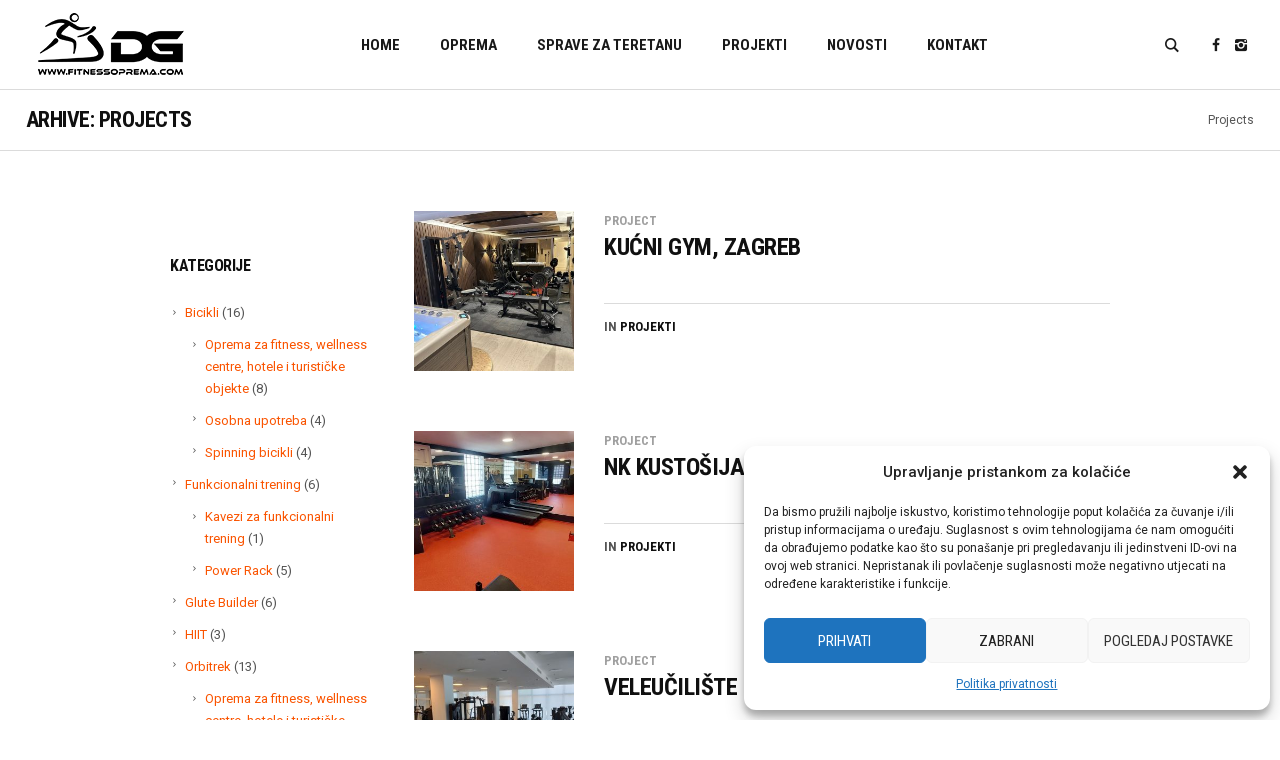

--- FILE ---
content_type: text/html; charset=UTF-8
request_url: https://www.fitnessoprema.com/project/
body_size: 24327
content:
<!DOCTYPE html>
<html lang="hr" class="cmsmasters_html">
<head>
<meta charset="UTF-8" />
<meta name="viewport" content="width=device-width, initial-scale=1, maximum-scale=1" />
<meta name="format-detection" content="telephone=no" />
<link rel="profile" href="//gmpg.org/xfn/11" />
<link rel="pingback" href="https://www.fitnessoprema.com/xmlrpc.php" />
<meta name='robots' content='index, follow, max-image-preview:large, max-snippet:-1, max-video-preview:-1' />

	<!-- This site is optimized with the Yoast SEO plugin v21.4 - https://yoast.com/wordpress/plugins/seo/ -->
	<title>Projects Arhiva - Fitness Oprema</title>
	<link rel="canonical" href="https://www.fitnessoprema.com/project/" />
	<link rel="next" href="https://www.fitnessoprema.com/project/page/2/" />
	<meta property="og:locale" content="hr_HR" />
	<meta property="og:type" content="website" />
	<meta property="og:title" content="Projects Arhiva - Fitness Oprema" />
	<meta property="og:url" content="https://www.fitnessoprema.com/project/" />
	<meta property="og:site_name" content="Fitness Oprema" />
	<meta name="twitter:card" content="summary_large_image" />
	<script type="application/ld+json" class="yoast-schema-graph">{"@context":"https://schema.org","@graph":[{"@type":"CollectionPage","@id":"https://www.fitnessoprema.com/project/","url":"https://www.fitnessoprema.com/project/","name":"Projects Arhiva - Fitness Oprema","isPartOf":{"@id":"https://www.fitnessoprema.com/#website"},"primaryImageOfPage":{"@id":"https://www.fitnessoprema.com/project/#primaryimage"},"image":{"@id":"https://www.fitnessoprema.com/project/#primaryimage"},"thumbnailUrl":"https://www.fitnessoprema.com/wp-content/uploads/2024/07/17c4fda3-b9b5-4f86-af32-a469abbfe1b3.jpg","inLanguage":"hr"},{"@type":"ImageObject","inLanguage":"hr","@id":"https://www.fitnessoprema.com/project/#primaryimage","url":"https://www.fitnessoprema.com/wp-content/uploads/2024/07/17c4fda3-b9b5-4f86-af32-a469abbfe1b3.jpg","contentUrl":"https://www.fitnessoprema.com/wp-content/uploads/2024/07/17c4fda3-b9b5-4f86-af32-a469abbfe1b3.jpg","width":1600,"height":1200},{"@type":"WebSite","@id":"https://www.fitnessoprema.com/#website","url":"https://www.fitnessoprema.com/","name":"Fitness Oprema","description":"Prodaja profesionalne fitness opreme – idejna rješenja, projektiranje, servis i održavanje","potentialAction":[{"@type":"SearchAction","target":{"@type":"EntryPoint","urlTemplate":"https://www.fitnessoprema.com/?s={search_term_string}"},"query-input":"required name=search_term_string"}],"inLanguage":"hr"}]}</script>
	<!-- / Yoast SEO plugin. -->


<link rel='dns-prefetch' href='//fonts.googleapis.com' />
<link rel="alternate" type="application/rss+xml" title="Fitness Oprema &raquo; Kanal" href="https://www.fitnessoprema.com/feed/" />
<link rel="alternate" type="application/rss+xml" title="Fitness Oprema &raquo; Projects kanal" href="https://www.fitnessoprema.com/project/feed/" />
<style id='wp-img-auto-sizes-contain-inline-css' type='text/css'>
img:is([sizes=auto i],[sizes^="auto," i]){contain-intrinsic-size:3000px 1500px}
/*# sourceURL=wp-img-auto-sizes-contain-inline-css */
</style>
<link rel='stylesheet' id='sbi_styles-css' href='https://www.fitnessoprema.com/wp-content/plugins/instagram-feed/css/sbi-styles.min.css?ver=6.2.6' type='text/css' media='all' />
<style id='wp-emoji-styles-inline-css' type='text/css'>

	img.wp-smiley, img.emoji {
		display: inline !important;
		border: none !important;
		box-shadow: none !important;
		height: 1em !important;
		width: 1em !important;
		margin: 0 0.07em !important;
		vertical-align: -0.1em !important;
		background: none !important;
		padding: 0 !important;
	}
/*# sourceURL=wp-emoji-styles-inline-css */
</style>
<style id='wp-block-library-inline-css' type='text/css'>
:root{--wp-block-synced-color:#7a00df;--wp-block-synced-color--rgb:122,0,223;--wp-bound-block-color:var(--wp-block-synced-color);--wp-editor-canvas-background:#ddd;--wp-admin-theme-color:#007cba;--wp-admin-theme-color--rgb:0,124,186;--wp-admin-theme-color-darker-10:#006ba1;--wp-admin-theme-color-darker-10--rgb:0,107,160.5;--wp-admin-theme-color-darker-20:#005a87;--wp-admin-theme-color-darker-20--rgb:0,90,135;--wp-admin-border-width-focus:2px}@media (min-resolution:192dpi){:root{--wp-admin-border-width-focus:1.5px}}.wp-element-button{cursor:pointer}:root .has-very-light-gray-background-color{background-color:#eee}:root .has-very-dark-gray-background-color{background-color:#313131}:root .has-very-light-gray-color{color:#eee}:root .has-very-dark-gray-color{color:#313131}:root .has-vivid-green-cyan-to-vivid-cyan-blue-gradient-background{background:linear-gradient(135deg,#00d084,#0693e3)}:root .has-purple-crush-gradient-background{background:linear-gradient(135deg,#34e2e4,#4721fb 50%,#ab1dfe)}:root .has-hazy-dawn-gradient-background{background:linear-gradient(135deg,#faaca8,#dad0ec)}:root .has-subdued-olive-gradient-background{background:linear-gradient(135deg,#fafae1,#67a671)}:root .has-atomic-cream-gradient-background{background:linear-gradient(135deg,#fdd79a,#004a59)}:root .has-nightshade-gradient-background{background:linear-gradient(135deg,#330968,#31cdcf)}:root .has-midnight-gradient-background{background:linear-gradient(135deg,#020381,#2874fc)}:root{--wp--preset--font-size--normal:16px;--wp--preset--font-size--huge:42px}.has-regular-font-size{font-size:1em}.has-larger-font-size{font-size:2.625em}.has-normal-font-size{font-size:var(--wp--preset--font-size--normal)}.has-huge-font-size{font-size:var(--wp--preset--font-size--huge)}.has-text-align-center{text-align:center}.has-text-align-left{text-align:left}.has-text-align-right{text-align:right}.has-fit-text{white-space:nowrap!important}#end-resizable-editor-section{display:none}.aligncenter{clear:both}.items-justified-left{justify-content:flex-start}.items-justified-center{justify-content:center}.items-justified-right{justify-content:flex-end}.items-justified-space-between{justify-content:space-between}.screen-reader-text{border:0;clip-path:inset(50%);height:1px;margin:-1px;overflow:hidden;padding:0;position:absolute;width:1px;word-wrap:normal!important}.screen-reader-text:focus{background-color:#ddd;clip-path:none;color:#444;display:block;font-size:1em;height:auto;left:5px;line-height:normal;padding:15px 23px 14px;text-decoration:none;top:5px;width:auto;z-index:100000}html :where(.has-border-color){border-style:solid}html :where([style*=border-top-color]){border-top-style:solid}html :where([style*=border-right-color]){border-right-style:solid}html :where([style*=border-bottom-color]){border-bottom-style:solid}html :where([style*=border-left-color]){border-left-style:solid}html :where([style*=border-width]){border-style:solid}html :where([style*=border-top-width]){border-top-style:solid}html :where([style*=border-right-width]){border-right-style:solid}html :where([style*=border-bottom-width]){border-bottom-style:solid}html :where([style*=border-left-width]){border-left-style:solid}html :where(img[class*=wp-image-]){height:auto;max-width:100%}:where(figure){margin:0 0 1em}html :where(.is-position-sticky){--wp-admin--admin-bar--position-offset:var(--wp-admin--admin-bar--height,0px)}@media screen and (max-width:600px){html :where(.is-position-sticky){--wp-admin--admin-bar--position-offset:0px}}

/*# sourceURL=wp-block-library-inline-css */
</style><style id='wp-block-group-inline-css' type='text/css'>
.wp-block-group{box-sizing:border-box}:where(.wp-block-group.wp-block-group-is-layout-constrained){position:relative}
/*# sourceURL=https://www.fitnessoprema.com/wp-includes/blocks/group/style.min.css */
</style>
<style id='wp-block-paragraph-inline-css' type='text/css'>
.is-small-text{font-size:.875em}.is-regular-text{font-size:1em}.is-large-text{font-size:2.25em}.is-larger-text{font-size:3em}.has-drop-cap:not(:focus):first-letter{float:left;font-size:8.4em;font-style:normal;font-weight:100;line-height:.68;margin:.05em .1em 0 0;text-transform:uppercase}body.rtl .has-drop-cap:not(:focus):first-letter{float:none;margin-left:.1em}p.has-drop-cap.has-background{overflow:hidden}:root :where(p.has-background){padding:1.25em 2.375em}:where(p.has-text-color:not(.has-link-color)) a{color:inherit}p.has-text-align-left[style*="writing-mode:vertical-lr"],p.has-text-align-right[style*="writing-mode:vertical-rl"]{rotate:180deg}
/*# sourceURL=https://www.fitnessoprema.com/wp-includes/blocks/paragraph/style.min.css */
</style>
<link rel='stylesheet' id='wc-blocks-style-css' href='https://www.fitnessoprema.com/wp-content/plugins/woocommerce/assets/client/blocks/wc-blocks.css?ver=wc-9.5.3' type='text/css' media='all' />
<link rel='stylesheet' id='wc-blocks-style-product-categories-css' href='https://www.fitnessoprema.com/wp-content/plugins/woocommerce/assets/client/blocks/product-categories.css?ver=wc-9.5.3' type='text/css' media='all' />
<style id='global-styles-inline-css' type='text/css'>
:root{--wp--preset--aspect-ratio--square: 1;--wp--preset--aspect-ratio--4-3: 4/3;--wp--preset--aspect-ratio--3-4: 3/4;--wp--preset--aspect-ratio--3-2: 3/2;--wp--preset--aspect-ratio--2-3: 2/3;--wp--preset--aspect-ratio--16-9: 16/9;--wp--preset--aspect-ratio--9-16: 9/16;--wp--preset--color--black: #000000;--wp--preset--color--cyan-bluish-gray: #abb8c3;--wp--preset--color--white: #ffffff;--wp--preset--color--pale-pink: #f78da7;--wp--preset--color--vivid-red: #cf2e2e;--wp--preset--color--luminous-vivid-orange: #ff6900;--wp--preset--color--luminous-vivid-amber: #fcb900;--wp--preset--color--light-green-cyan: #7bdcb5;--wp--preset--color--vivid-green-cyan: #00d084;--wp--preset--color--pale-cyan-blue: #8ed1fc;--wp--preset--color--vivid-cyan-blue: #0693e3;--wp--preset--color--vivid-purple: #9b51e0;--wp--preset--color--color-1: #000000;--wp--preset--color--color-2: #ffffff;--wp--preset--color--color-3: #d43c18;--wp--preset--color--color-4: #5173a6;--wp--preset--color--color-5: #959595;--wp--preset--color--color-6: #c0c0c0;--wp--preset--color--color-7: #f4f4f4;--wp--preset--color--color-8: #e1e1e1;--wp--preset--gradient--vivid-cyan-blue-to-vivid-purple: linear-gradient(135deg,rgb(6,147,227) 0%,rgb(155,81,224) 100%);--wp--preset--gradient--light-green-cyan-to-vivid-green-cyan: linear-gradient(135deg,rgb(122,220,180) 0%,rgb(0,208,130) 100%);--wp--preset--gradient--luminous-vivid-amber-to-luminous-vivid-orange: linear-gradient(135deg,rgb(252,185,0) 0%,rgb(255,105,0) 100%);--wp--preset--gradient--luminous-vivid-orange-to-vivid-red: linear-gradient(135deg,rgb(255,105,0) 0%,rgb(207,46,46) 100%);--wp--preset--gradient--very-light-gray-to-cyan-bluish-gray: linear-gradient(135deg,rgb(238,238,238) 0%,rgb(169,184,195) 100%);--wp--preset--gradient--cool-to-warm-spectrum: linear-gradient(135deg,rgb(74,234,220) 0%,rgb(151,120,209) 20%,rgb(207,42,186) 40%,rgb(238,44,130) 60%,rgb(251,105,98) 80%,rgb(254,248,76) 100%);--wp--preset--gradient--blush-light-purple: linear-gradient(135deg,rgb(255,206,236) 0%,rgb(152,150,240) 100%);--wp--preset--gradient--blush-bordeaux: linear-gradient(135deg,rgb(254,205,165) 0%,rgb(254,45,45) 50%,rgb(107,0,62) 100%);--wp--preset--gradient--luminous-dusk: linear-gradient(135deg,rgb(255,203,112) 0%,rgb(199,81,192) 50%,rgb(65,88,208) 100%);--wp--preset--gradient--pale-ocean: linear-gradient(135deg,rgb(255,245,203) 0%,rgb(182,227,212) 50%,rgb(51,167,181) 100%);--wp--preset--gradient--electric-grass: linear-gradient(135deg,rgb(202,248,128) 0%,rgb(113,206,126) 100%);--wp--preset--gradient--midnight: linear-gradient(135deg,rgb(2,3,129) 0%,rgb(40,116,252) 100%);--wp--preset--font-size--small: 13px;--wp--preset--font-size--medium: 20px;--wp--preset--font-size--large: 36px;--wp--preset--font-size--x-large: 42px;--wp--preset--font-family--inter: "Inter", sans-serif;--wp--preset--font-family--cardo: Cardo;--wp--preset--spacing--20: 0.44rem;--wp--preset--spacing--30: 0.67rem;--wp--preset--spacing--40: 1rem;--wp--preset--spacing--50: 1.5rem;--wp--preset--spacing--60: 2.25rem;--wp--preset--spacing--70: 3.38rem;--wp--preset--spacing--80: 5.06rem;--wp--preset--shadow--natural: 6px 6px 9px rgba(0, 0, 0, 0.2);--wp--preset--shadow--deep: 12px 12px 50px rgba(0, 0, 0, 0.4);--wp--preset--shadow--sharp: 6px 6px 0px rgba(0, 0, 0, 0.2);--wp--preset--shadow--outlined: 6px 6px 0px -3px rgb(255, 255, 255), 6px 6px rgb(0, 0, 0);--wp--preset--shadow--crisp: 6px 6px 0px rgb(0, 0, 0);}:where(.is-layout-flex){gap: 0.5em;}:where(.is-layout-grid){gap: 0.5em;}body .is-layout-flex{display: flex;}.is-layout-flex{flex-wrap: wrap;align-items: center;}.is-layout-flex > :is(*, div){margin: 0;}body .is-layout-grid{display: grid;}.is-layout-grid > :is(*, div){margin: 0;}:where(.wp-block-columns.is-layout-flex){gap: 2em;}:where(.wp-block-columns.is-layout-grid){gap: 2em;}:where(.wp-block-post-template.is-layout-flex){gap: 1.25em;}:where(.wp-block-post-template.is-layout-grid){gap: 1.25em;}.has-black-color{color: var(--wp--preset--color--black) !important;}.has-cyan-bluish-gray-color{color: var(--wp--preset--color--cyan-bluish-gray) !important;}.has-white-color{color: var(--wp--preset--color--white) !important;}.has-pale-pink-color{color: var(--wp--preset--color--pale-pink) !important;}.has-vivid-red-color{color: var(--wp--preset--color--vivid-red) !important;}.has-luminous-vivid-orange-color{color: var(--wp--preset--color--luminous-vivid-orange) !important;}.has-luminous-vivid-amber-color{color: var(--wp--preset--color--luminous-vivid-amber) !important;}.has-light-green-cyan-color{color: var(--wp--preset--color--light-green-cyan) !important;}.has-vivid-green-cyan-color{color: var(--wp--preset--color--vivid-green-cyan) !important;}.has-pale-cyan-blue-color{color: var(--wp--preset--color--pale-cyan-blue) !important;}.has-vivid-cyan-blue-color{color: var(--wp--preset--color--vivid-cyan-blue) !important;}.has-vivid-purple-color{color: var(--wp--preset--color--vivid-purple) !important;}.has-black-background-color{background-color: var(--wp--preset--color--black) !important;}.has-cyan-bluish-gray-background-color{background-color: var(--wp--preset--color--cyan-bluish-gray) !important;}.has-white-background-color{background-color: var(--wp--preset--color--white) !important;}.has-pale-pink-background-color{background-color: var(--wp--preset--color--pale-pink) !important;}.has-vivid-red-background-color{background-color: var(--wp--preset--color--vivid-red) !important;}.has-luminous-vivid-orange-background-color{background-color: var(--wp--preset--color--luminous-vivid-orange) !important;}.has-luminous-vivid-amber-background-color{background-color: var(--wp--preset--color--luminous-vivid-amber) !important;}.has-light-green-cyan-background-color{background-color: var(--wp--preset--color--light-green-cyan) !important;}.has-vivid-green-cyan-background-color{background-color: var(--wp--preset--color--vivid-green-cyan) !important;}.has-pale-cyan-blue-background-color{background-color: var(--wp--preset--color--pale-cyan-blue) !important;}.has-vivid-cyan-blue-background-color{background-color: var(--wp--preset--color--vivid-cyan-blue) !important;}.has-vivid-purple-background-color{background-color: var(--wp--preset--color--vivid-purple) !important;}.has-black-border-color{border-color: var(--wp--preset--color--black) !important;}.has-cyan-bluish-gray-border-color{border-color: var(--wp--preset--color--cyan-bluish-gray) !important;}.has-white-border-color{border-color: var(--wp--preset--color--white) !important;}.has-pale-pink-border-color{border-color: var(--wp--preset--color--pale-pink) !important;}.has-vivid-red-border-color{border-color: var(--wp--preset--color--vivid-red) !important;}.has-luminous-vivid-orange-border-color{border-color: var(--wp--preset--color--luminous-vivid-orange) !important;}.has-luminous-vivid-amber-border-color{border-color: var(--wp--preset--color--luminous-vivid-amber) !important;}.has-light-green-cyan-border-color{border-color: var(--wp--preset--color--light-green-cyan) !important;}.has-vivid-green-cyan-border-color{border-color: var(--wp--preset--color--vivid-green-cyan) !important;}.has-pale-cyan-blue-border-color{border-color: var(--wp--preset--color--pale-cyan-blue) !important;}.has-vivid-cyan-blue-border-color{border-color: var(--wp--preset--color--vivid-cyan-blue) !important;}.has-vivid-purple-border-color{border-color: var(--wp--preset--color--vivid-purple) !important;}.has-vivid-cyan-blue-to-vivid-purple-gradient-background{background: var(--wp--preset--gradient--vivid-cyan-blue-to-vivid-purple) !important;}.has-light-green-cyan-to-vivid-green-cyan-gradient-background{background: var(--wp--preset--gradient--light-green-cyan-to-vivid-green-cyan) !important;}.has-luminous-vivid-amber-to-luminous-vivid-orange-gradient-background{background: var(--wp--preset--gradient--luminous-vivid-amber-to-luminous-vivid-orange) !important;}.has-luminous-vivid-orange-to-vivid-red-gradient-background{background: var(--wp--preset--gradient--luminous-vivid-orange-to-vivid-red) !important;}.has-very-light-gray-to-cyan-bluish-gray-gradient-background{background: var(--wp--preset--gradient--very-light-gray-to-cyan-bluish-gray) !important;}.has-cool-to-warm-spectrum-gradient-background{background: var(--wp--preset--gradient--cool-to-warm-spectrum) !important;}.has-blush-light-purple-gradient-background{background: var(--wp--preset--gradient--blush-light-purple) !important;}.has-blush-bordeaux-gradient-background{background: var(--wp--preset--gradient--blush-bordeaux) !important;}.has-luminous-dusk-gradient-background{background: var(--wp--preset--gradient--luminous-dusk) !important;}.has-pale-ocean-gradient-background{background: var(--wp--preset--gradient--pale-ocean) !important;}.has-electric-grass-gradient-background{background: var(--wp--preset--gradient--electric-grass) !important;}.has-midnight-gradient-background{background: var(--wp--preset--gradient--midnight) !important;}.has-small-font-size{font-size: var(--wp--preset--font-size--small) !important;}.has-medium-font-size{font-size: var(--wp--preset--font-size--medium) !important;}.has-large-font-size{font-size: var(--wp--preset--font-size--large) !important;}.has-x-large-font-size{font-size: var(--wp--preset--font-size--x-large) !important;}
/*# sourceURL=global-styles-inline-css */
</style>

<style id='classic-theme-styles-inline-css' type='text/css'>
/*! This file is auto-generated */
.wp-block-button__link{color:#fff;background-color:#32373c;border-radius:9999px;box-shadow:none;text-decoration:none;padding:calc(.667em + 2px) calc(1.333em + 2px);font-size:1.125em}.wp-block-file__button{background:#32373c;color:#fff;text-decoration:none}
/*# sourceURL=/wp-includes/css/classic-themes.min.css */
</style>
<link rel='stylesheet' id='contact-form-7-css' href='https://www.fitnessoprema.com/wp-content/plugins/contact-form-7/includes/css/styles.css?ver=5.8.1' type='text/css' media='all' />
<style id='woocommerce-inline-inline-css' type='text/css'>
.woocommerce form .form-row .required { visibility: visible; }
/*# sourceURL=woocommerce-inline-inline-css */
</style>
<link rel='stylesheet' id='cmplz-general-css' href='https://www.fitnessoprema.com/wp-content/plugins/complianz-gdpr/assets/css/cookieblocker.min.css?ver=6.5.5' type='text/css' media='all' />
<link rel='stylesheet' id='yith-wcan-shortcodes-css' href='https://www.fitnessoprema.com/wp-content/plugins/yith-woocommerce-ajax-navigation/assets/css/shortcodes.css?ver=4.27.0' type='text/css' media='all' />
<style id='yith-wcan-shortcodes-inline-css' type='text/css'>
:root{
	--yith-wcan-filters_colors_titles: #434343;
	--yith-wcan-filters_colors_background: #FFFFFF;
	--yith-wcan-filters_colors_accent: #A7144C;
	--yith-wcan-filters_colors_accent_r: 167;
	--yith-wcan-filters_colors_accent_g: 20;
	--yith-wcan-filters_colors_accent_b: 76;
	--yith-wcan-color_swatches_border_radius: 100%;
	--yith-wcan-color_swatches_size: 30px;
	--yith-wcan-labels_style_background: #FFFFFF;
	--yith-wcan-labels_style_background_hover: #A7144C;
	--yith-wcan-labels_style_background_active: #A7144C;
	--yith-wcan-labels_style_text: #434343;
	--yith-wcan-labels_style_text_hover: #FFFFFF;
	--yith-wcan-labels_style_text_active: #FFFFFF;
	--yith-wcan-anchors_style_text: #434343;
	--yith-wcan-anchors_style_text_hover: #A7144C;
	--yith-wcan-anchors_style_text_active: #A7144C;
}
/*# sourceURL=yith-wcan-shortcodes-inline-css */
</style>
<link rel='stylesheet' id='yith-quick-view-css' href='https://www.fitnessoprema.com/wp-content/plugins/yith-woocommerce-quick-view/assets/css/yith-quick-view.css?ver=1.32.0' type='text/css' media='all' />
<style id='yith-quick-view-inline-css' type='text/css'>

				#yith-quick-view-modal .yith-wcqv-main{background:;}
				#yith-quick-view-close{color:;}
				#yith-quick-view-close:hover{color:;}
/*# sourceURL=yith-quick-view-inline-css */
</style>
<link rel='stylesheet' id='sports-store-theme-style-css' href='https://www.fitnessoprema.com/wp-content/themes/sports-store/style.css?ver=1.0.0' type='text/css' media='screen, print' />
<link rel='stylesheet' id='sports-store-style-css' href='https://www.fitnessoprema.com/wp-content/themes/sports-store/theme-framework/theme-style/css/style.css?ver=1.0.0' type='text/css' media='screen, print' />
<style id='sports-store-style-inline-css' type='text/css'>

	.header_mid .header_mid_inner .logo_wrap {
		width : 177px;
	}

	.header_mid_inner .logo img.logo_retina {
		width : 177px;
	}


			.headline_color {
				background-color:#ffffff;
			}
			
		@media only screen and (min-width: 767px) {
			.headline_aligner, 
			.cmsmasters_breadcrumbs_aligner {
				min-height:60px;
			}
		}
		

	.header_top {
		height : 32px;
	}
	
	.header_mid {
		height : 90px;
	}
	
	.header_bot {
		height : 90px;
	}
	
	#page.cmsmasters_heading_after_header #middle, 
	#page.cmsmasters_heading_under_header #middle .headline .headline_outer {
		padding-top : 90px;
	}
	
	#page.cmsmasters_heading_after_header.enable_header_top #middle, 
	#page.cmsmasters_heading_under_header.enable_header_top #middle .headline .headline_outer {
		padding-top : 122px;
	}
	
	#page.cmsmasters_heading_after_header.enable_header_bottom #middle, 
	#page.cmsmasters_heading_under_header.enable_header_bottom #middle .headline .headline_outer {
		padding-top : 180px;
	}
	
	#page.cmsmasters_heading_after_header.enable_header_top.enable_header_bottom #middle, 
	#page.cmsmasters_heading_under_header.enable_header_top.enable_header_bottom #middle .headline .headline_outer {
		padding-top : 212px;
	}
	
	@media only screen and (max-width: 1024px) {
		.header_top,
		.header_mid,
		.header_bot {
			height : auto;
		}
		
		.header_mid .header_mid_inner > div:not(.search_wrap) {
			height : 90px;
		}
		
		.header_bot .header_bot_inner > div {
			height : 90px;
		}
		
		.enable_header_centered #header .header_mid .resp_mid_nav_wrap {
			height : 90px;
		}
		
		#page.cmsmasters_heading_after_header #middle, 
		#page.cmsmasters_heading_under_header #middle .headline .headline_outer, 
		#page.cmsmasters_heading_after_header.enable_header_top #middle, 
		#page.cmsmasters_heading_under_header.enable_header_top #middle .headline .headline_outer, 
		#page.cmsmasters_heading_after_header.enable_header_bottom #middle, 
		#page.cmsmasters_heading_under_header.enable_header_bottom #middle .headline .headline_outer, 
		#page.cmsmasters_heading_after_header.enable_header_top.enable_header_bottom #middle, 
		#page.cmsmasters_heading_under_header.enable_header_top.enable_header_bottom #middle .headline .headline_outer {
			padding-top : 0 !important;
		}
	}
	
	@media only screen and (max-width: 768px) {
		.enable_header_centered #header .header_mid .resp_mid_nav_wrap,
		.header_mid .header_mid_inner > div:not(.search_wrap),
		.header_mid .header_mid_inner > div, 
		.header_bot .header_bot_inner > div {
			height:auto;
		}
	}

/*# sourceURL=sports-store-style-inline-css */
</style>
<link rel='stylesheet' id='sports-store-adaptive-css' href='https://www.fitnessoprema.com/wp-content/themes/sports-store/theme-framework/theme-style/css/adaptive.css?ver=1.0.0' type='text/css' media='screen, print' />
<link rel='stylesheet' id='sports-store-retina-css' href='https://www.fitnessoprema.com/wp-content/themes/sports-store/theme-framework/theme-style/css/retina.css?ver=1.0.0' type='text/css' media='screen' />
<link rel='stylesheet' id='sports-store-icons-css' href='https://www.fitnessoprema.com/wp-content/themes/sports-store/css/fontello.css?ver=1.0.0' type='text/css' media='screen' />
<link rel='stylesheet' id='sports-store-icons-custom-css' href='https://www.fitnessoprema.com/wp-content/themes/sports-store/theme-vars/theme-style/css/fontello-custom.css?ver=1.0.0' type='text/css' media='screen' />
<link rel='stylesheet' id='animate-css' href='https://www.fitnessoprema.com/wp-content/themes/sports-store/css/animate.css?ver=1.0.0' type='text/css' media='screen' />
<link rel='stylesheet' id='ilightbox-css' href='https://www.fitnessoprema.com/wp-content/themes/sports-store/css/ilightbox.css?ver=2.2.0' type='text/css' media='screen' />
<link rel='stylesheet' id='ilightbox-skin-dark-css' href='https://www.fitnessoprema.com/wp-content/themes/sports-store/css/ilightbox-skins/dark-skin.css?ver=2.2.0' type='text/css' media='screen' />
<link rel='stylesheet' id='sports-store-fonts-schemes-css' href='https://www.fitnessoprema.com/wp-content/uploads/cmsmasters_styles/sports-store.css?ver=1.0.0' type='text/css' media='screen' />
<link rel='stylesheet' id='google-fonts-css' href='//fonts.googleapis.com/css?family=Roboto%3A300%2C300italic%2C400%2C400italic%2C500%2C500italic%2C700%2C700italic%7CRoboto+Condensed%3A400%2C400italic%2C700%2C700italic&#038;ver=2fc1ec65ed5eca0d4fa8e46f2cf28563' type='text/css' media='all' />
<link rel='stylesheet' id='sports-store-gutenberg-frontend-style-css' href='https://www.fitnessoprema.com/wp-content/themes/sports-store/gutenberg/cmsmasters-framework/theme-style/css/frontend-style.css?ver=1.0.0' type='text/css' media='screen' />
<link rel='stylesheet' id='sports-store-woocommerce-style-css' href='https://www.fitnessoprema.com/wp-content/themes/sports-store/woocommerce/cmsmasters-framework/theme-style/css/plugin-style.css?ver=1.0.0' type='text/css' media='screen' />
<link rel='stylesheet' id='sports-store-woocommerce-adaptive-css' href='https://www.fitnessoprema.com/wp-content/themes/sports-store/woocommerce/cmsmasters-framework/theme-style/css/plugin-adaptive.css?ver=1.0.0' type='text/css' media='screen' />
<link rel='stylesheet' id='sports-store-yith-woocommerce-quick-view-style-css' href='https://www.fitnessoprema.com/wp-content/themes/sports-store/woocommerce/cmsmasters-framework/theme-style/yith-woocommerce-quick-view/css/plugin-style.css?ver=1.0.0' type='text/css' media='screen' />
<link rel='stylesheet' id='sports-store-yith-woocommerce-quick-view-adaptive-css' href='https://www.fitnessoprema.com/wp-content/themes/sports-store/woocommerce/cmsmasters-framework/theme-style/yith-woocommerce-quick-view/css/plugin-adaptive.css?ver=1.0.0' type='text/css' media='screen' />
<link rel='stylesheet' id='sports-store-yith-woocommerce-ajax-search-style-css' href='https://www.fitnessoprema.com/wp-content/themes/sports-store/woocommerce/cmsmasters-framework/theme-style/yith-woocommerce-ajax-search/css/plugin-style.css?ver=1.0.0' type='text/css' media='screen' />
<link rel='stylesheet' id='sports-store-yith-woocommerce-ajax-search-adaptive-css' href='https://www.fitnessoprema.com/wp-content/themes/sports-store/woocommerce/cmsmasters-framework/theme-style/yith-woocommerce-ajax-search/css/plugin-adaptive.css?ver=1.0.0' type='text/css' media='screen' />
<link rel='stylesheet' id='sports-store-yith-woocommerce-ajax-product-filter-style-css' href='https://www.fitnessoprema.com/wp-content/themes/sports-store/woocommerce/cmsmasters-framework/theme-style/yith-woocommerce-ajax-product-filter/css/plugin-style.css?ver=1.0.0' type='text/css' media='screen' />
<link rel='stylesheet' id='sports-store-yith-woocommerce-ajax-product-filter-adaptive-css' href='https://www.fitnessoprema.com/wp-content/themes/sports-store/woocommerce/cmsmasters-framework/theme-style/yith-woocommerce-ajax-product-filter/css/plugin-adaptive.css?ver=1.0.0' type='text/css' media='screen' />
<link rel='stylesheet' id='cff-css' href='https://www.fitnessoprema.com/wp-content/plugins/custom-facebook-feed/assets/css/cff-style.min.css?ver=4.2' type='text/css' media='all' />
<link rel='stylesheet' id='sb-font-awesome-css' href='https://www.fitnessoprema.com/wp-content/plugins/custom-facebook-feed/assets/css/font-awesome.min.css?ver=4.7.0' type='text/css' media='all' />
<link rel='stylesheet' id='yith_wcas_frontend-css' href='https://www.fitnessoprema.com/wp-content/plugins/yith-woocommerce-ajax-search/assets/css/yith_wcas_ajax_search.css?ver=1.36.0' type='text/css' media='all' />
<script type="text/javascript" src="https://www.fitnessoprema.com/wp-content/plugins/google-analytics-for-wordpress/assets/js/frontend-gtag.min.js?ver=9.11.1" id="monsterinsights-frontend-script-js" async="async" data-wp-strategy="async"></script>
<script data-cfasync="false" data-wpfc-render="false" type="text/javascript" id='monsterinsights-frontend-script-js-extra'>/* <![CDATA[ */
var monsterinsights_frontend = {"js_events_tracking":"true","download_extensions":"doc,pdf,ppt,zip,xls,docx,pptx,xlsx","inbound_paths":"[{\"path\":\"\\\/go\\\/\",\"label\":\"affiliate\"},{\"path\":\"\\\/recommend\\\/\",\"label\":\"affiliate\"}]","home_url":"https:\/\/www.fitnessoprema.com","hash_tracking":"false","v4_id":"G-TD6VXEEVLY"};/* ]]> */
</script>
<script type="text/javascript" src="https://www.fitnessoprema.com/wp-includes/js/jquery/jquery.min.js?ver=3.7.1" id="jquery-core-js"></script>
<script type="text/javascript" src="https://www.fitnessoprema.com/wp-includes/js/jquery/jquery-migrate.min.js?ver=3.4.1" id="jquery-migrate-js"></script>
<script type="text/javascript" src="https://www.fitnessoprema.com/wp-content/plugins/woocommerce/assets/js/jquery-blockui/jquery.blockUI.min.js?ver=2.7.0-wc.9.5.3" id="jquery-blockui-js" defer="defer" data-wp-strategy="defer"></script>
<script type="text/javascript" id="wc-add-to-cart-js-extra">
/* <![CDATA[ */
var wc_add_to_cart_params = {"ajax_url":"/wp-admin/admin-ajax.php","wc_ajax_url":"/?wc-ajax=%%endpoint%%","i18n_view_cart":"Vidi ko\u0161aricu","cart_url":"https://www.fitnessoprema.com","is_cart":"","cart_redirect_after_add":"no"};
//# sourceURL=wc-add-to-cart-js-extra
/* ]]> */
</script>
<script type="text/javascript" src="https://www.fitnessoprema.com/wp-content/plugins/woocommerce/assets/js/frontend/add-to-cart.min.js?ver=9.5.3" id="wc-add-to-cart-js" defer="defer" data-wp-strategy="defer"></script>
<script type="text/javascript" src="https://www.fitnessoprema.com/wp-content/plugins/woocommerce/assets/js/js-cookie/js.cookie.min.js?ver=2.1.4-wc.9.5.3" id="js-cookie-js" defer="defer" data-wp-strategy="defer"></script>
<script type="text/javascript" id="woocommerce-js-extra">
/* <![CDATA[ */
var woocommerce_params = {"ajax_url":"/wp-admin/admin-ajax.php","wc_ajax_url":"/?wc-ajax=%%endpoint%%"};
//# sourceURL=woocommerce-js-extra
/* ]]> */
</script>
<script type="text/javascript" src="https://www.fitnessoprema.com/wp-content/plugins/woocommerce/assets/js/frontend/woocommerce.min.js?ver=9.5.3" id="woocommerce-js" defer="defer" data-wp-strategy="defer"></script>
<script type="text/javascript" src="https://www.fitnessoprema.com/wp-content/themes/sports-store/js/debounced-resize.min.js?ver=1.0.0" id="debounced-resize-js"></script>
<script type="text/javascript" src="https://www.fitnessoprema.com/wp-content/themes/sports-store/js/modernizr.min.js?ver=1.0.0" id="modernizr-js"></script>
<script type="text/javascript" src="https://www.fitnessoprema.com/wp-content/themes/sports-store/js/respond.min.js?ver=1.0.0" id="respond-js"></script>
<script type="text/javascript" src="https://www.fitnessoprema.com/wp-content/themes/sports-store/js/jquery.iLightBox.min.js?ver=2.2.0" id="iLightBox-js"></script>
<link rel="https://api.w.org/" href="https://www.fitnessoprema.com/wp-json/" /><link rel="EditURI" type="application/rsd+xml" title="RSD" href="https://www.fitnessoprema.com/xmlrpc.php?rsd" />

<!-- Google Tag Manager -->
<script>(function(w,d,s,l,i){w[l]=w[l]||[];w[l].push({'gtm.start':
new Date().getTime(),event:'gtm.js'});var f=d.getElementsByTagName(s)[0],
j=d.createElement(s),dl=l!='dataLayer'?'&l='+l:'';j.async=true;j.src=
'https://www.googletagmanager.com/gtm.js?id='+i+dl;f.parentNode.insertBefore(j,f);
})(window,document,'script','dataLayer','GTM-MZHVZL7');</script>
<!-- End Google Tag Manager --><style>.cmplz-hidden{display:none!important;}</style>	<noscript><style>.woocommerce-product-gallery{ opacity: 1 !important; }</style></noscript>
	<meta name="generator" content="Powered by Slider Revolution 6.5.6 - responsive, Mobile-Friendly Slider Plugin for WordPress with comfortable drag and drop interface." />
<style class='wp-fonts-local' type='text/css'>
@font-face{font-family:Inter;font-style:normal;font-weight:300 900;font-display:fallback;src:url('https://www.fitnessoprema.com/wp-content/plugins/woocommerce/assets/fonts/Inter-VariableFont_slnt,wght.woff2') format('woff2');font-stretch:normal;}
@font-face{font-family:Cardo;font-style:normal;font-weight:400;font-display:fallback;src:url('https://www.fitnessoprema.com/wp-content/plugins/woocommerce/assets/fonts/cardo_normal_400.woff2') format('woff2');}
</style>
<link rel="icon" href="https://www.fitnessoprema.com/wp-content/uploads/2022/02/cropped-Fitness-oprema-favicon-32x32.png" sizes="32x32" />
<link rel="icon" href="https://www.fitnessoprema.com/wp-content/uploads/2022/02/cropped-Fitness-oprema-favicon-192x192.png" sizes="192x192" />
<link rel="apple-touch-icon" href="https://www.fitnessoprema.com/wp-content/uploads/2022/02/cropped-Fitness-oprema-favicon-180x180.png" />
<meta name="msapplication-TileImage" content="https://www.fitnessoprema.com/wp-content/uploads/2022/02/cropped-Fitness-oprema-favicon-270x270.png" />
<script type="text/javascript">function setREVStartSize(e){
			//window.requestAnimationFrame(function() {				 
				window.RSIW = window.RSIW===undefined ? window.innerWidth : window.RSIW;	
				window.RSIH = window.RSIH===undefined ? window.innerHeight : window.RSIH;	
				try {								
					var pw = document.getElementById(e.c).parentNode.offsetWidth,
						newh;
					pw = pw===0 || isNaN(pw) ? window.RSIW : pw;
					e.tabw = e.tabw===undefined ? 0 : parseInt(e.tabw);
					e.thumbw = e.thumbw===undefined ? 0 : parseInt(e.thumbw);
					e.tabh = e.tabh===undefined ? 0 : parseInt(e.tabh);
					e.thumbh = e.thumbh===undefined ? 0 : parseInt(e.thumbh);
					e.tabhide = e.tabhide===undefined ? 0 : parseInt(e.tabhide);
					e.thumbhide = e.thumbhide===undefined ? 0 : parseInt(e.thumbhide);
					e.mh = e.mh===undefined || e.mh=="" || e.mh==="auto" ? 0 : parseInt(e.mh,0);		
					if(e.layout==="fullscreen" || e.l==="fullscreen") 						
						newh = Math.max(e.mh,window.RSIH);					
					else{					
						e.gw = Array.isArray(e.gw) ? e.gw : [e.gw];
						for (var i in e.rl) if (e.gw[i]===undefined || e.gw[i]===0) e.gw[i] = e.gw[i-1];					
						e.gh = e.el===undefined || e.el==="" || (Array.isArray(e.el) && e.el.length==0)? e.gh : e.el;
						e.gh = Array.isArray(e.gh) ? e.gh : [e.gh];
						for (var i in e.rl) if (e.gh[i]===undefined || e.gh[i]===0) e.gh[i] = e.gh[i-1];
											
						var nl = new Array(e.rl.length),
							ix = 0,						
							sl;					
						e.tabw = e.tabhide>=pw ? 0 : e.tabw;
						e.thumbw = e.thumbhide>=pw ? 0 : e.thumbw;
						e.tabh = e.tabhide>=pw ? 0 : e.tabh;
						e.thumbh = e.thumbhide>=pw ? 0 : e.thumbh;					
						for (var i in e.rl) nl[i] = e.rl[i]<window.RSIW ? 0 : e.rl[i];
						sl = nl[0];									
						for (var i in nl) if (sl>nl[i] && nl[i]>0) { sl = nl[i]; ix=i;}															
						var m = pw>(e.gw[ix]+e.tabw+e.thumbw) ? 1 : (pw-(e.tabw+e.thumbw)) / (e.gw[ix]);					
						newh =  (e.gh[ix] * m) + (e.tabh + e.thumbh);
					}
					var el = document.getElementById(e.c);
					if (el!==null && el) el.style.height = newh+"px";					
					el = document.getElementById(e.c+"_wrapper");
					if (el!==null && el) {
						el.style.height = newh+"px";
						el.style.display = "block";
					}
				} catch(e){
					console.log("Failure at Presize of Slider:" + e)
				}					   
			//});
		  };</script>
		<style type="text/css" id="wp-custom-css">
			a.designer2 {
    color: #C0F508 !important;
    font-family: Montserrat;
    font-weight: 800;
}
span.footer_copyright.copyright {
    color: white;
}
.footer_custom_html {
    color: white;
}
.styled_list li a {
    color: white !important;
}
.styled_list li a:hover {
    color: #ff4301 !important;
}
.header_mid .header_mid_inner .logo_wrap {
    width: 124 px;
}
#cmsmasters_heading_99415f176f .cmsmasters_heading, #cmsmasters_heading_99415f176f .cmsmasters_heading a {
    font-size: 36px;
    line-height: 40px;
    font-style: italic;
    color: #ffffff;
}
.cmsmasters_post_cont_info.entry-meta {
    display: none;
}
#cmsmasters_fb_42e98b2520 .featured_block_inner {
    padding-top: 40 px;
}
#cmsmasters_fb_4371fcc3a9 {
    padding-top: 201px;
}
#cmsmasters_fb_6omo7a0imh {
    padding-top: 201px;
}
.project_sidebar {
    display: none;
}
form.woocommerce-ordering {
    display: none;
}
.owl-pagination {
  bottom: 19px;
}
@media only screen and (max-width: 767px) {
  .one_first, .one_half, .one_third, .two_third, .one_fourth, .one_fifth, .three_fourth, .cmsmasters_121414 .cmsmasters_column.one_half, .cmsmasters_141412 .cmsmasters_column.one_half, .cmsmasters_141214 .cmsmasters_column.one_fourth, .cmsmasters_141214 .cmsmasters_column.one_half {
    padding-bottom: 20px;
  }		</style>
		<link rel='stylesheet' id='rs-plugin-settings-css' href='https://www.fitnessoprema.com/wp-content/plugins/revslider/public/assets/css/rs6.css?ver=6.5.6' type='text/css' media='all' />
<style id='rs-plugin-settings-inline-css' type='text/css'>
#rs-demo-id {}
/*# sourceURL=rs-plugin-settings-inline-css */
</style>
</head>
<body data-cmplz=1 class="archive post-type-archive post-type-archive-project wp-theme-sports-store theme-sports-store woocommerce-no-js yith-wcan-free">
<!-- Google Tag Manager (noscript) -->
<noscript><iframe src="https://www.googletagmanager.com/ns.html?id=GTM-MZHVZL7"
height="0" width="0" style="display:none;visibility:hidden"></iframe></noscript>
<!-- End Google Tag Manager (noscript) -->
<div class="cmsmasters_header_search_form">
			<span class="cmsmasters_header_search_form_close cmsmasters_theme_icon_cancel"></span>	<div class="yith-ajaxsearchform-container cmsmasters_ajax_search_free">
		<form method="get" id="yith-ajaxsearchform" action="https://www.fitnessoprema.com/">
			<div>
				<label class="screen-reader-text" for="yith-s">Pretraži:</label>

				<input type="search"
					   value=""
					   name="s"
					   id="yith-s"
					   class="yith-s empty"
					   placeholder="Pretraži proizvode"
					   data-loader-icon=""
					   data-min-chars="3" />

				<button type="submit" id="yith-searchsubmit"></button>
				<input type="hidden" name="post_type" value="product" />
				
			</div>
		</form>
	</div>
	</div>
<!--  Start Page  -->
<div id="page" class="chrome_only cmsmasters_liquid fixed_header cmsmasters_heading_under_header hfeed site">

<!--  Start Main  -->
<div id="main">
	
<!--  Start Header  -->
<header id="header" class="header_fullwidth">
	<div class="header_mid" data-height="90"><div class="header_mid_outer"><div class="header_mid_inner"><div class="logo_wrap"><a href="https://www.fitnessoprema.com/" title="Fitness Oprema" class="logo">
	<img src="https://www.fitnessoprema.com/wp-content/uploads/2022/02/fitness-oprema-logo.png" alt="Fitness Oprema" /><img class="logo_retina" src="https://www.fitnessoprema.com/wp-content/uploads/2022/02/fitness-oprema-logo-retina.png" alt="Fitness Oprema" width="177" height="64" /></a>
</div><div class="resp_mid_nav_wrap"><div class="resp_mid_nav_outer"><a class="responsive_nav resp_mid_nav" href="javascript:void(0)"><span></span></a></div></div>
<div class="social_wrap">
	<div class="social_wrap_inner">
		<ul>
				<li>
					<a href="https://www.facebook.com/Fitness-Oprema-255757511274496" class="cmsmasters_social_icon cmsmasters_social_icon_1 cmsmasters-icon-facebook" title="Facebook" target="_blank"></a>
				</li>
				<li>
					<a href="https://www.instagram.com/finnlo_fitnessoprema/" class="cmsmasters_social_icon cmsmasters_social_icon_2 cmsmasters-icon-instagram-1" title="Instagram" target="_blank"></a>
				</li>
		</ul>
	</div>
</div><div class="mid_search_but_wrap"><a href="javascript:void(0)" class="mid_search_but cmsmasters_header_search_but cmsmasters_theme_icon_search"></a></div><!--  Start Navigation  --><div class="mid_nav_wrap"><nav><div class="menu-primary-navigation-container"><ul id="navigation" class="mid_nav navigation"><li id="menu-item-14820" class="menu-item menu-item-type-post_type menu-item-object-page menu-item-home menu-item-14820 menu-item-depth-0"><a href="https://www.fitnessoprema.com/"><span class="nav_item_wrap"><span class="nav_title">Home</span></span></a></li>
<li id="menu-item-15427" class="menu-item menu-item-type-post_type menu-item-object-page menu-item-has-children menu-item-15427 menu-item-mega menu-item-mega-cols-five menu-item-mega-fullwidth menu-item-depth-0"><a href="https://www.fitnessoprema.com/oprema/"><span class="nav_item_wrap"><span class="nav_title">Oprema</span></span></a>
<div class="menu-item-mega-container">
<ul class="sub-menu">
	<li id="menu-item-15179" class="menu-item menu-item-type-taxonomy menu-item-object-product_cat menu-item-has-children menu-item-15179 menu-item-depth-1"><a href="https://www.fitnessoprema.com/product-category/veslacki-ergometri/"><span class="nav_item_wrap"><span class="nav_title">Veslački ergometri</span></span></a>
	<ul class="sub-menu">
		<li id="menu-item-15329" class="menu-item menu-item-type-taxonomy menu-item-object-product_cat menu-item-15329 menu-item-depth-subitem"><a href="https://www.fitnessoprema.com/product-category/veslacki-ergometri/"><span class="nav_item_wrap"><span class="nav_title">Pogledaj sve</span></span></a>		</li>
		<li id="menu-item-15180" class="menu-item menu-item-type-taxonomy menu-item-object-product_cat menu-item-15180 menu-item-depth-subitem"><a href="https://www.fitnessoprema.com/product-category/veslacki-ergometri/oprema-za-fitness-wellness-centre-hotele-i-turisticke-objekte/"><span class="nav_item_wrap"><span class="nav_title">Oprema za fitness, wellness centre, hotele i turističke objekte</span></span></a>		</li>
		<li id="menu-item-15328" class="menu-item menu-item-type-taxonomy menu-item-object-product_cat menu-item-15328 menu-item-depth-subitem"><a href="https://www.fitnessoprema.com/product-category/veslacki-ergometri/osobna-upotreba/"><span class="nav_item_wrap"><span class="nav_title">Osobna upotreba</span></span></a>		</li>
	</ul>
	</li>
	<li id="menu-item-14844" class="menu-item menu-item-type-taxonomy menu-item-object-product_cat menu-item-has-children menu-item-14844 menu-item-depth-1"><a href="https://www.fitnessoprema.com/product-category/funkcionalni-trening/"><span class="nav_item_wrap"><span class="nav_title">Funkcionalni trening</span></span></a>
	<ul class="sub-menu">
		<li id="menu-item-14846" class="menu-item menu-item-type-taxonomy menu-item-object-product_cat menu-item-14846 menu-item-depth-subitem"><a href="https://www.fitnessoprema.com/product-category/funkcionalni-trening/"><span class="nav_item_wrap"><span class="nav_title">Pogledaj sve</span></span></a>		</li>
		<li id="menu-item-14850" class="menu-item menu-item-type-taxonomy menu-item-object-product_cat menu-item-14850 menu-item-depth-subitem"><a href="https://www.fitnessoprema.com/product-category/funkcionalni-trening/kavezi-za-funkcionalni-trening/"><span class="nav_item_wrap"><span class="nav_title">Kavezi za funkcionalni trening</span></span></a>		</li>
		<li id="menu-item-14867" class="menu-item menu-item-type-taxonomy menu-item-object-product_cat menu-item-14867 menu-item-depth-subitem"><a href="https://www.fitnessoprema.com/product-category/funkcionalni-trening/power-rack/"><span class="nav_item_wrap"><span class="nav_title">Power Rack</span></span></a>		</li>
	</ul>
	</li>
	<li id="menu-item-15332" class="menu-item menu-item-type-taxonomy menu-item-object-product_cat menu-item-has-children menu-item-15332 menu-item-depth-1"><a href="https://www.fitnessoprema.com/product-category/trake-za-trcanje/"><span class="nav_item_wrap"><span class="nav_title">Trake za trčanje</span></span></a>
	<ul class="sub-menu">
		<li id="menu-item-15335" class="menu-item menu-item-type-taxonomy menu-item-object-product_cat menu-item-15335 menu-item-depth-subitem"><a href="https://www.fitnessoprema.com/product-category/trake-za-trcanje/"><span class="nav_item_wrap"><span class="nav_title">Pogledaj sve</span></span></a>		</li>
		<li id="menu-item-15333" class="menu-item menu-item-type-taxonomy menu-item-object-product_cat menu-item-15333 menu-item-depth-subitem"><a href="https://www.fitnessoprema.com/product-category/trake-za-trcanje/oprema-za-fitness-wellness-centre-hotele-i-turisticke-objekte-trake-za-trcanje/"><span class="nav_item_wrap"><span class="nav_title">Oprema za fitness, wellness centre, hotele i turističke objekte</span></span></a>		</li>
		<li id="menu-item-15334" class="menu-item menu-item-type-taxonomy menu-item-object-product_cat menu-item-15334 menu-item-depth-subitem"><a href="https://www.fitnessoprema.com/product-category/trake-za-trcanje/osobna-upotreba-trake-za-trcanje/"><span class="nav_item_wrap"><span class="nav_title">Osobna upotreba</span></span></a>		</li>
	</ul>
	</li>
	<li id="menu-item-15440" class="menu-item menu-item-type-taxonomy menu-item-object-product_cat menu-item-has-children menu-item-15440 menu-item-depth-1"><a href="https://www.fitnessoprema.com/product-category/orbitrek/"><span class="nav_item_wrap"><span class="nav_title">Orbitrek</span></span></a>
	<ul class="sub-menu">
		<li id="menu-item-15443" class="menu-item menu-item-type-taxonomy menu-item-object-product_cat menu-item-15443 menu-item-depth-subitem"><a href="https://www.fitnessoprema.com/product-category/orbitrek/"><span class="nav_item_wrap"><span class="nav_title">Pogledaj sve</span></span></a>		</li>
		<li id="menu-item-15441" class="menu-item menu-item-type-taxonomy menu-item-object-product_cat menu-item-15441 menu-item-depth-subitem"><a href="https://www.fitnessoprema.com/product-category/orbitrek/oprema-za-fitness-wellness-centre-hotele-i-turisticke-objekte-orbitrek/"><span class="nav_item_wrap"><span class="nav_title">Oprema za fitness, wellness centre, hotele i turističke objekte</span></span></a>		</li>
		<li id="menu-item-15442" class="menu-item menu-item-type-taxonomy menu-item-object-product_cat menu-item-15442 menu-item-depth-subitem"><a href="https://www.fitnessoprema.com/product-category/orbitrek/osobna-upotreba-orbitrek/"><span class="nav_item_wrap"><span class="nav_title">Osobna upotreba</span></span></a>		</li>
	</ul>
	</li>
	<li id="menu-item-15470" class="menu-item menu-item-type-taxonomy menu-item-object-product_cat menu-item-has-children menu-item-15470 menu-item-depth-1"><a href="https://www.fitnessoprema.com/product-category/bicikli/"><span class="nav_item_wrap"><span class="nav_title">Bicikli</span></span></a>
	<ul class="sub-menu">
		<li id="menu-item-15473" class="menu-item menu-item-type-taxonomy menu-item-object-product_cat menu-item-15473 menu-item-depth-subitem"><a href="https://www.fitnessoprema.com/product-category/bicikli/"><span class="nav_item_wrap"><span class="nav_title">Pogledaj sve</span></span></a>		</li>
		<li id="menu-item-15471" class="menu-item menu-item-type-taxonomy menu-item-object-product_cat menu-item-15471 menu-item-depth-subitem"><a href="https://www.fitnessoprema.com/product-category/bicikli/oprema-za-fitness-wellness-centre-hotele-i-turisticke-objekte-bicikli/"><span class="nav_item_wrap"><span class="nav_title">Oprema za fitness, wellness centre, hotele i turističke objekte</span></span></a>		</li>
		<li id="menu-item-15472" class="menu-item menu-item-type-taxonomy menu-item-object-product_cat menu-item-15472 menu-item-depth-subitem"><a href="https://www.fitnessoprema.com/product-category/bicikli/osobna-upotreba-bicikli/"><span class="nav_item_wrap"><span class="nav_title">Osobna upotreba</span></span></a>		</li>
		<li id="menu-item-15394" class="menu-item menu-item-type-taxonomy menu-item-object-product_cat menu-item-15394 menu-item-depth-subitem"><a href="https://www.fitnessoprema.com/product-category/bicikli/spinning-bicikli/"><span class="nav_item_wrap"><span class="nav_title">Spinning bicikli</span></span></a>		</li>
	</ul>
	</li>
	</ul>

	<ul class="sub-menu">
	<li id="menu-item-15433" class="menu-item menu-item-type-taxonomy menu-item-object-product_cat menu-item-15433 menu-item-depth-1"><a href="https://www.fitnessoprema.com/product-category/hiit/"><span class="nav_item_wrap"><span class="nav_title">HIIT</span></span></a>	</li>
	<li id="menu-item-15128" class="menu-item menu-item-type-taxonomy menu-item-object-product_cat menu-item-15128 menu-item-depth-1"><a href="https://www.fitnessoprema.com/product-category/vibracijske-platforme/"><span class="nav_item_wrap"><span class="nav_title">Vibracijske platforme</span></span></a>	</li>
	<li id="menu-item-14891" class="menu-item menu-item-type-taxonomy menu-item-object-product_cat menu-item-14891 menu-item-depth-1"><a href="https://www.fitnessoprema.com/product-category/visenamjenske-sprave/"><span class="nav_item_wrap"><span class="nav_title">Višenamjenske sprave</span></span></a>	</li>
	<li id="menu-item-15331" class="menu-item menu-item-type-taxonomy menu-item-object-product_cat menu-item-15331 menu-item-depth-1"><a href="https://www.fitnessoprema.com/product-category/glute-builder/"><span class="nav_item_wrap"><span class="nav_title">Glute Builder</span></span></a>	</li>
	<li id="menu-item-15272" class="menu-item menu-item-type-taxonomy menu-item-object-product_cat menu-item-15272 menu-item-depth-1"><a href="https://www.fitnessoprema.com/product-category/vanjski-fitness/"><span class="nav_item_wrap"><span class="nav_title">Vanjski fitness</span></span></a>	</li>
</ul>
</div>
</li>
<li id="menu-item-15373" class="menu-item menu-item-type-post_type menu-item-object-page menu-item-15373 menu-item-depth-0"><a href="https://www.fitnessoprema.com/sprave-za-teretanu/"><span class="nav_item_wrap"><span class="nav_title">Sprave za teretanu</span></span></a></li>
<li id="menu-item-15577" class="menu-item menu-item-type-post_type menu-item-object-page menu-item-15577 menu-item-depth-0"><a href="https://www.fitnessoprema.com/projekti/"><span class="nav_item_wrap"><span class="nav_title">Projekti</span></span></a></li>
<li id="menu-item-14822" class="menu-item menu-item-type-post_type menu-item-object-page menu-item-14822 menu-item-depth-0"><a href="https://www.fitnessoprema.com/novosti/"><span class="nav_item_wrap"><span class="nav_title">Novosti</span></span></a></li>
<li id="menu-item-14823" class="menu-item menu-item-type-post_type menu-item-object-page menu-item-14823 menu-item-depth-0"><a href="https://www.fitnessoprema.com/kontakt/"><span class="nav_item_wrap"><span class="nav_title">Kontakt</span></span></a></li>
</ul></div></nav></div><!--  Finish Navigation  --></div></div></div></header>
<!--  Finish Header  -->


<!--  Start Middle  -->
<div id="middle">
<div class="headline cmsmasters_color_scheme_default">
				<div class="headline_outer">
					<div class="headline_color"></div><div class="headline_inner align_left">
					<div class="headline_aligner"></div><div class="headline_text"><h1 class="entry-title">Arhive: <span>Projects</span></h1></div><div class="cmsmasters_breadcrumbs"><div class="cmsmasters_breadcrumbs_aligner"></div><div class="cmsmasters_breadcrumbs_inner"><span><span class="breadcrumb_last" aria-current="page">Projects</span></span></div></div></div></div>
			</div><div class="middle_inner">
<div class="content_wrap l_sidebar">

<!--  Start Content  -->
<div class="content entry fr">
	<div class="cmsmasters_archive">
<article id="post-17265" class="cmsmasters_archive_type post-17265 project type-project status-publish format-standard has-post-thumbnail hentry pj-categs-projekti">
	<div class="cmsmasters_archive_item_img_wrap"><figure class="cmsmasters_img_wrap"><a href="https://www.fitnessoprema.com/project/kucni-gym-zagreb/" title="Kućni gym, Zagreb" class="cmsmasters_img_link preloader"><img width="300" height="300" src="https://www.fitnessoprema.com/wp-content/uploads/2024/07/17c4fda3-b9b5-4f86-af32-a469abbfe1b3-300x300.jpg" class="full-width wp-post-image" alt="Kućni gym, Zagreb" title="17c4fda3-b9b5-4f86-af32-a469abbfe1b3" decoding="async" fetchpriority="high" srcset="https://www.fitnessoprema.com/wp-content/uploads/2024/07/17c4fda3-b9b5-4f86-af32-a469abbfe1b3-300x300.jpg 300w, https://www.fitnessoprema.com/wp-content/uploads/2024/07/17c4fda3-b9b5-4f86-af32-a469abbfe1b3-150x150.jpg 150w, https://www.fitnessoprema.com/wp-content/uploads/2024/07/17c4fda3-b9b5-4f86-af32-a469abbfe1b3-70x70.jpg 70w, https://www.fitnessoprema.com/wp-content/uploads/2024/07/17c4fda3-b9b5-4f86-af32-a469abbfe1b3-360x360.jpg 360w, https://www.fitnessoprema.com/wp-content/uploads/2024/07/17c4fda3-b9b5-4f86-af32-a469abbfe1b3-580x580.jpg 580w, https://www.fitnessoprema.com/wp-content/uploads/2024/07/17c4fda3-b9b5-4f86-af32-a469abbfe1b3-540x540.jpg 540w, https://www.fitnessoprema.com/wp-content/uploads/2024/07/17c4fda3-b9b5-4f86-af32-a469abbfe1b3-100x100.jpg 100w" sizes="(max-width: 300px) 100vw, 300px" /></a></figure></div>	<div class="cmsmasters_archive_item_cont_wrap">
		<div class="cmsmasters_archive_item_type">
			<span>Project</span>		</div>
					<header class="cmsmasters_archive_item_header entry-header">
				<h2 class="cmsmasters_archive_item_title entry-title">
					<a href="https://www.fitnessoprema.com/project/kucni-gym-zagreb/">
						Kućni gym, Zagreb					</a>
				</h2>
			</header>
			<footer class="cmsmasters_archive_item_info entry-meta"><span class="cmsmasters_archive_item_category">In <a href="https://www.fitnessoprema.com/pj-categs/projekti/" class="cmsmasters_cat_color cmsmasters_cat_78" rel="category tag">Projekti</a></span></footer>	</div>
</article><article id="post-17233" class="cmsmasters_archive_type post-17233 project type-project status-publish format-standard has-post-thumbnail hentry pj-categs-projekti">
	<div class="cmsmasters_archive_item_img_wrap"><figure class="cmsmasters_img_wrap"><a href="https://www.fitnessoprema.com/project/nk-kustosija/" title="NK KUSTOŠIJA" class="cmsmasters_img_link preloader"><img width="300" height="300" src="https://www.fitnessoprema.com/wp-content/uploads/2024/02/25fdd47e-71de-4350-bbb8-861ecbbda337-300x300.jpg" class="full-width wp-post-image" alt="NK KUSTOŠIJA" title="25fdd47e-71de-4350-bbb8-861ecbbda337" decoding="async" srcset="https://www.fitnessoprema.com/wp-content/uploads/2024/02/25fdd47e-71de-4350-bbb8-861ecbbda337-300x300.jpg 300w, https://www.fitnessoprema.com/wp-content/uploads/2024/02/25fdd47e-71de-4350-bbb8-861ecbbda337-150x150.jpg 150w, https://www.fitnessoprema.com/wp-content/uploads/2024/02/25fdd47e-71de-4350-bbb8-861ecbbda337-70x70.jpg 70w, https://www.fitnessoprema.com/wp-content/uploads/2024/02/25fdd47e-71de-4350-bbb8-861ecbbda337-360x360.jpg 360w, https://www.fitnessoprema.com/wp-content/uploads/2024/02/25fdd47e-71de-4350-bbb8-861ecbbda337-580x580.jpg 580w, https://www.fitnessoprema.com/wp-content/uploads/2024/02/25fdd47e-71de-4350-bbb8-861ecbbda337-540x540.jpg 540w, https://www.fitnessoprema.com/wp-content/uploads/2024/02/25fdd47e-71de-4350-bbb8-861ecbbda337-100x100.jpg 100w" sizes="(max-width: 300px) 100vw, 300px" /></a></figure></div>	<div class="cmsmasters_archive_item_cont_wrap">
		<div class="cmsmasters_archive_item_type">
			<span>Project</span>		</div>
					<header class="cmsmasters_archive_item_header entry-header">
				<h2 class="cmsmasters_archive_item_title entry-title">
					<a href="https://www.fitnessoprema.com/project/nk-kustosija/">
						NK KUSTOŠIJA					</a>
				</h2>
			</header>
			<footer class="cmsmasters_archive_item_info entry-meta"><span class="cmsmasters_archive_item_category">In <a href="https://www.fitnessoprema.com/pj-categs/projekti/" class="cmsmasters_cat_color cmsmasters_cat_78" rel="category tag">Projekti</a></span></footer>	</div>
</article><article id="post-17033" class="cmsmasters_archive_type post-17033 project type-project status-publish format-standard has-post-thumbnail hentry pj-categs-projekti">
	<div class="cmsmasters_archive_item_img_wrap"><figure class="cmsmasters_img_wrap"><a href="https://www.fitnessoprema.com/project/veleuciliste-lavoslav-ruzicka-u-vukovaru/" title="Veleučilište Lavoslav Ružička u Vukovaru" class="cmsmasters_img_link preloader"><img width="300" height="300" src="https://www.fitnessoprema.com/wp-content/uploads/2023/11/dd056e24-0881-46a5-b592-88d1b6acdbbe-300x300.jpg" class="full-width wp-post-image" alt="Veleučilište Lavoslav Ružička u Vukovaru" title="dd056e24-0881-46a5-b592-88d1b6acdbbe" decoding="async" srcset="https://www.fitnessoprema.com/wp-content/uploads/2023/11/dd056e24-0881-46a5-b592-88d1b6acdbbe-300x300.jpg 300w, https://www.fitnessoprema.com/wp-content/uploads/2023/11/dd056e24-0881-46a5-b592-88d1b6acdbbe-150x150.jpg 150w, https://www.fitnessoprema.com/wp-content/uploads/2023/11/dd056e24-0881-46a5-b592-88d1b6acdbbe-70x70.jpg 70w, https://www.fitnessoprema.com/wp-content/uploads/2023/11/dd056e24-0881-46a5-b592-88d1b6acdbbe-360x360.jpg 360w, https://www.fitnessoprema.com/wp-content/uploads/2023/11/dd056e24-0881-46a5-b592-88d1b6acdbbe-580x580.jpg 580w, https://www.fitnessoprema.com/wp-content/uploads/2023/11/dd056e24-0881-46a5-b592-88d1b6acdbbe-540x540.jpg 540w, https://www.fitnessoprema.com/wp-content/uploads/2023/11/dd056e24-0881-46a5-b592-88d1b6acdbbe-100x100.jpg 100w" sizes="(max-width: 300px) 100vw, 300px" /></a></figure></div>	<div class="cmsmasters_archive_item_cont_wrap">
		<div class="cmsmasters_archive_item_type">
			<span>Project</span>		</div>
					<header class="cmsmasters_archive_item_header entry-header">
				<h2 class="cmsmasters_archive_item_title entry-title">
					<a href="https://www.fitnessoprema.com/project/veleuciliste-lavoslav-ruzicka-u-vukovaru/">
						Veleučilište Lavoslav Ružička u Vukovaru					</a>
				</h2>
			</header>
			<footer class="cmsmasters_archive_item_info entry-meta"><span class="cmsmasters_archive_item_category">In <a href="https://www.fitnessoprema.com/pj-categs/projekti/" class="cmsmasters_cat_color cmsmasters_cat_78" rel="category tag">Projekti</a></span></footer>	</div>
</article><article id="post-16762" class="cmsmasters_archive_type post-16762 project type-project status-publish format-standard has-post-thumbnail hentry pj-categs-projekti">
	<div class="cmsmasters_archive_item_img_wrap"><figure class="cmsmasters_img_wrap"><a href="https://www.fitnessoprema.com/project/hotel-lone-rovinj-2/" title="HOTEL LONE ROVINJ" class="cmsmasters_img_link preloader"><img width="300" height="300" src="https://www.fitnessoprema.com/wp-content/uploads/2023/10/1efd02fe-7c0a-4e96-a8ab-2b244ce66818-300x300.jpg" class="full-width wp-post-image" alt="HOTEL LONE ROVINJ" title="1efd02fe-7c0a-4e96-a8ab-2b244ce66818" decoding="async" loading="lazy" srcset="https://www.fitnessoprema.com/wp-content/uploads/2023/10/1efd02fe-7c0a-4e96-a8ab-2b244ce66818-300x300.jpg 300w, https://www.fitnessoprema.com/wp-content/uploads/2023/10/1efd02fe-7c0a-4e96-a8ab-2b244ce66818-150x150.jpg 150w, https://www.fitnessoprema.com/wp-content/uploads/2023/10/1efd02fe-7c0a-4e96-a8ab-2b244ce66818-70x70.jpg 70w, https://www.fitnessoprema.com/wp-content/uploads/2023/10/1efd02fe-7c0a-4e96-a8ab-2b244ce66818-360x360.jpg 360w, https://www.fitnessoprema.com/wp-content/uploads/2023/10/1efd02fe-7c0a-4e96-a8ab-2b244ce66818-580x580.jpg 580w, https://www.fitnessoprema.com/wp-content/uploads/2023/10/1efd02fe-7c0a-4e96-a8ab-2b244ce66818-540x540.jpg 540w, https://www.fitnessoprema.com/wp-content/uploads/2023/10/1efd02fe-7c0a-4e96-a8ab-2b244ce66818-100x100.jpg 100w" sizes="auto, (max-width: 300px) 100vw, 300px" /></a></figure></div>	<div class="cmsmasters_archive_item_cont_wrap">
		<div class="cmsmasters_archive_item_type">
			<span>Project</span>		</div>
					<header class="cmsmasters_archive_item_header entry-header">
				<h2 class="cmsmasters_archive_item_title entry-title">
					<a href="https://www.fitnessoprema.com/project/hotel-lone-rovinj-2/">
						HOTEL LONE ROVINJ					</a>
				</h2>
			</header>
			<footer class="cmsmasters_archive_item_info entry-meta"><span class="cmsmasters_archive_item_category">In <a href="https://www.fitnessoprema.com/pj-categs/projekti/" class="cmsmasters_cat_color cmsmasters_cat_78" rel="category tag">Projekti</a></span></footer>	</div>
</article><article id="post-16759" class="cmsmasters_archive_type post-16759 project type-project status-publish format-standard has-post-thumbnail hentry pj-categs-projekti">
	<div class="cmsmasters_archive_item_img_wrap"><figure class="cmsmasters_img_wrap"><a href="https://www.fitnessoprema.com/project/hotel-iadera-petrcane/" title="HOTEL IADERA PETRČANE" class="cmsmasters_img_link preloader"><img width="300" height="300" src="https://www.fitnessoprema.com/wp-content/uploads/2023/10/96ab0405-1337-4568-8bf2-ce39e8c719a5-300x300.jpg" class="full-width wp-post-image" alt="HOTEL IADERA PETRČANE" title="96ab0405-1337-4568-8bf2-ce39e8c719a5" decoding="async" loading="lazy" srcset="https://www.fitnessoprema.com/wp-content/uploads/2023/10/96ab0405-1337-4568-8bf2-ce39e8c719a5-300x300.jpg 300w, https://www.fitnessoprema.com/wp-content/uploads/2023/10/96ab0405-1337-4568-8bf2-ce39e8c719a5-150x150.jpg 150w, https://www.fitnessoprema.com/wp-content/uploads/2023/10/96ab0405-1337-4568-8bf2-ce39e8c719a5-70x70.jpg 70w, https://www.fitnessoprema.com/wp-content/uploads/2023/10/96ab0405-1337-4568-8bf2-ce39e8c719a5-360x360.jpg 360w, https://www.fitnessoprema.com/wp-content/uploads/2023/10/96ab0405-1337-4568-8bf2-ce39e8c719a5-580x580.jpg 580w, https://www.fitnessoprema.com/wp-content/uploads/2023/10/96ab0405-1337-4568-8bf2-ce39e8c719a5-540x540.jpg 540w, https://www.fitnessoprema.com/wp-content/uploads/2023/10/96ab0405-1337-4568-8bf2-ce39e8c719a5-100x100.jpg 100w" sizes="auto, (max-width: 300px) 100vw, 300px" /></a></figure></div>	<div class="cmsmasters_archive_item_cont_wrap">
		<div class="cmsmasters_archive_item_type">
			<span>Project</span>		</div>
					<header class="cmsmasters_archive_item_header entry-header">
				<h2 class="cmsmasters_archive_item_title entry-title">
					<a href="https://www.fitnessoprema.com/project/hotel-iadera-petrcane/">
						HOTEL IADERA PETRČANE					</a>
				</h2>
			</header>
			<footer class="cmsmasters_archive_item_info entry-meta"><span class="cmsmasters_archive_item_category">In <a href="https://www.fitnessoprema.com/pj-categs/projekti/" class="cmsmasters_cat_color cmsmasters_cat_78" rel="category tag">Projekti</a></span></footer>	</div>
</article><article id="post-16756" class="cmsmasters_archive_type post-16756 project type-project status-publish format-standard has-post-thumbnail hentry pj-categs-projekti">
	<div class="cmsmasters_archive_item_img_wrap"><figure class="cmsmasters_img_wrap"><a href="https://www.fitnessoprema.com/project/hotel-tamaris-tucepi-2/" title="HOTEL TAMARIS TUČEPI" class="cmsmasters_img_link preloader"><img width="300" height="300" src="https://www.fitnessoprema.com/wp-content/uploads/2023/10/d08b4d45-60ce-4970-96c1-caddd481a0b6-300x300.jpg" class="full-width wp-post-image" alt="HOTEL TAMARIS TUČEPI" title="d08b4d45-60ce-4970-96c1-caddd481a0b6" decoding="async" loading="lazy" srcset="https://www.fitnessoprema.com/wp-content/uploads/2023/10/d08b4d45-60ce-4970-96c1-caddd481a0b6-300x300.jpg 300w, https://www.fitnessoprema.com/wp-content/uploads/2023/10/d08b4d45-60ce-4970-96c1-caddd481a0b6-150x150.jpg 150w, https://www.fitnessoprema.com/wp-content/uploads/2023/10/d08b4d45-60ce-4970-96c1-caddd481a0b6-70x70.jpg 70w, https://www.fitnessoprema.com/wp-content/uploads/2023/10/d08b4d45-60ce-4970-96c1-caddd481a0b6-360x360.jpg 360w, https://www.fitnessoprema.com/wp-content/uploads/2023/10/d08b4d45-60ce-4970-96c1-caddd481a0b6-580x580.jpg 580w, https://www.fitnessoprema.com/wp-content/uploads/2023/10/d08b4d45-60ce-4970-96c1-caddd481a0b6-540x540.jpg 540w, https://www.fitnessoprema.com/wp-content/uploads/2023/10/d08b4d45-60ce-4970-96c1-caddd481a0b6-100x100.jpg 100w" sizes="auto, (max-width: 300px) 100vw, 300px" /></a></figure></div>	<div class="cmsmasters_archive_item_cont_wrap">
		<div class="cmsmasters_archive_item_type">
			<span>Project</span>		</div>
					<header class="cmsmasters_archive_item_header entry-header">
				<h2 class="cmsmasters_archive_item_title entry-title">
					<a href="https://www.fitnessoprema.com/project/hotel-tamaris-tucepi-2/">
						HOTEL TAMARIS TUČEPI					</a>
				</h2>
			</header>
			<footer class="cmsmasters_archive_item_info entry-meta"><span class="cmsmasters_archive_item_category">In <a href="https://www.fitnessoprema.com/pj-categs/projekti/" class="cmsmasters_cat_color cmsmasters_cat_78" rel="category tag">Projekti</a></span></footer>	</div>
</article><article id="post-16753" class="cmsmasters_archive_type post-16753 project type-project status-publish format-standard has-post-thumbnail hentry pj-categs-projekti">
	<div class="cmsmasters_archive_item_img_wrap"><figure class="cmsmasters_img_wrap"><a href="https://www.fitnessoprema.com/project/hotel-amarin-rovinj-2/" title="HOTEL AMARIN ROVINJ" class="cmsmasters_img_link preloader"><img width="300" height="300" src="https://www.fitnessoprema.com/wp-content/uploads/2023/10/96fc6704-1eb7-448c-9929-5f7e64fb714f-300x300.jpg" class="full-width wp-post-image" alt="HOTEL AMARIN ROVINJ" title="96fc6704-1eb7-448c-9929-5f7e64fb714f" decoding="async" loading="lazy" srcset="https://www.fitnessoprema.com/wp-content/uploads/2023/10/96fc6704-1eb7-448c-9929-5f7e64fb714f-300x300.jpg 300w, https://www.fitnessoprema.com/wp-content/uploads/2023/10/96fc6704-1eb7-448c-9929-5f7e64fb714f-150x150.jpg 150w, https://www.fitnessoprema.com/wp-content/uploads/2023/10/96fc6704-1eb7-448c-9929-5f7e64fb714f-70x70.jpg 70w, https://www.fitnessoprema.com/wp-content/uploads/2023/10/96fc6704-1eb7-448c-9929-5f7e64fb714f-360x360.jpg 360w, https://www.fitnessoprema.com/wp-content/uploads/2023/10/96fc6704-1eb7-448c-9929-5f7e64fb714f-580x580.jpg 580w, https://www.fitnessoprema.com/wp-content/uploads/2023/10/96fc6704-1eb7-448c-9929-5f7e64fb714f-540x540.jpg 540w, https://www.fitnessoprema.com/wp-content/uploads/2023/10/96fc6704-1eb7-448c-9929-5f7e64fb714f-100x100.jpg 100w" sizes="auto, (max-width: 300px) 100vw, 300px" /></a></figure></div>	<div class="cmsmasters_archive_item_cont_wrap">
		<div class="cmsmasters_archive_item_type">
			<span>Project</span>		</div>
					<header class="cmsmasters_archive_item_header entry-header">
				<h2 class="cmsmasters_archive_item_title entry-title">
					<a href="https://www.fitnessoprema.com/project/hotel-amarin-rovinj-2/">
						HOTEL AMARIN ROVINJ					</a>
				</h2>
			</header>
			<footer class="cmsmasters_archive_item_info entry-meta"><span class="cmsmasters_archive_item_category">In <a href="https://www.fitnessoprema.com/pj-categs/projekti/" class="cmsmasters_cat_color cmsmasters_cat_78" rel="category tag">Projekti</a></span></footer>	</div>
</article><article id="post-16750" class="cmsmasters_archive_type post-16750 project type-project status-publish format-standard has-post-thumbnail hentry pj-categs-projekti">
	<div class="cmsmasters_archive_item_img_wrap"><figure class="cmsmasters_img_wrap"><a href="https://www.fitnessoprema.com/project/fitness-centar-arena/" title="FITNESS CENTAR ARENA" class="cmsmasters_img_link preloader"><img width="300" height="300" src="https://www.fitnessoprema.com/wp-content/uploads/2023/10/df097c0f-3001-4acf-9d5d-eeb67adc4bd5-300x300.jpg" class="full-width wp-post-image" alt="FITNESS CENTAR ARENA" title="df097c0f-3001-4acf-9d5d-eeb67adc4bd5" decoding="async" loading="lazy" srcset="https://www.fitnessoprema.com/wp-content/uploads/2023/10/df097c0f-3001-4acf-9d5d-eeb67adc4bd5-300x300.jpg 300w, https://www.fitnessoprema.com/wp-content/uploads/2023/10/df097c0f-3001-4acf-9d5d-eeb67adc4bd5-150x150.jpg 150w, https://www.fitnessoprema.com/wp-content/uploads/2023/10/df097c0f-3001-4acf-9d5d-eeb67adc4bd5-70x70.jpg 70w, https://www.fitnessoprema.com/wp-content/uploads/2023/10/df097c0f-3001-4acf-9d5d-eeb67adc4bd5-360x360.jpg 360w, https://www.fitnessoprema.com/wp-content/uploads/2023/10/df097c0f-3001-4acf-9d5d-eeb67adc4bd5-580x580.jpg 580w, https://www.fitnessoprema.com/wp-content/uploads/2023/10/df097c0f-3001-4acf-9d5d-eeb67adc4bd5-540x540.jpg 540w, https://www.fitnessoprema.com/wp-content/uploads/2023/10/df097c0f-3001-4acf-9d5d-eeb67adc4bd5-100x100.jpg 100w" sizes="auto, (max-width: 300px) 100vw, 300px" /></a></figure></div>	<div class="cmsmasters_archive_item_cont_wrap">
		<div class="cmsmasters_archive_item_type">
			<span>Project</span>		</div>
					<header class="cmsmasters_archive_item_header entry-header">
				<h2 class="cmsmasters_archive_item_title entry-title">
					<a href="https://www.fitnessoprema.com/project/fitness-centar-arena/">
						FITNESS CENTAR ARENA					</a>
				</h2>
			</header>
			<footer class="cmsmasters_archive_item_info entry-meta"><span class="cmsmasters_archive_item_category">In <a href="https://www.fitnessoprema.com/pj-categs/projekti/" class="cmsmasters_cat_color cmsmasters_cat_78" rel="category tag">Projekti</a></span></footer>	</div>
</article><article id="post-16747" class="cmsmasters_archive_type post-16747 project type-project status-publish format-standard has-post-thumbnail hentry pj-categs-projekti">
	<div class="cmsmasters_archive_item_img_wrap"><figure class="cmsmasters_img_wrap"><a href="https://www.fitnessoprema.com/project/vila-trogir/" title="VILA TROGIR" class="cmsmasters_img_link preloader"><img width="300" height="300" src="https://www.fitnessoprema.com/wp-content/uploads/2023/10/fdb0a679-82ce-4260-b70a-b2c91df9baaa-300x300.jpg" class="full-width wp-post-image" alt="VILA TROGIR" title="fdb0a679-82ce-4260-b70a-b2c91df9baaa" decoding="async" loading="lazy" srcset="https://www.fitnessoprema.com/wp-content/uploads/2023/10/fdb0a679-82ce-4260-b70a-b2c91df9baaa-300x300.jpg 300w, https://www.fitnessoprema.com/wp-content/uploads/2023/10/fdb0a679-82ce-4260-b70a-b2c91df9baaa-150x150.jpg 150w, https://www.fitnessoprema.com/wp-content/uploads/2023/10/fdb0a679-82ce-4260-b70a-b2c91df9baaa-70x70.jpg 70w, https://www.fitnessoprema.com/wp-content/uploads/2023/10/fdb0a679-82ce-4260-b70a-b2c91df9baaa-360x360.jpg 360w, https://www.fitnessoprema.com/wp-content/uploads/2023/10/fdb0a679-82ce-4260-b70a-b2c91df9baaa-580x580.jpg 580w, https://www.fitnessoprema.com/wp-content/uploads/2023/10/fdb0a679-82ce-4260-b70a-b2c91df9baaa-540x540.jpg 540w, https://www.fitnessoprema.com/wp-content/uploads/2023/10/fdb0a679-82ce-4260-b70a-b2c91df9baaa-100x100.jpg 100w" sizes="auto, (max-width: 300px) 100vw, 300px" /></a></figure></div>	<div class="cmsmasters_archive_item_cont_wrap">
		<div class="cmsmasters_archive_item_type">
			<span>Project</span>		</div>
					<header class="cmsmasters_archive_item_header entry-header">
				<h2 class="cmsmasters_archive_item_title entry-title">
					<a href="https://www.fitnessoprema.com/project/vila-trogir/">
						VILA TROGIR					</a>
				</h2>
			</header>
			<footer class="cmsmasters_archive_item_info entry-meta"><span class="cmsmasters_archive_item_category">In <a href="https://www.fitnessoprema.com/pj-categs/projekti/" class="cmsmasters_cat_color cmsmasters_cat_78" rel="category tag">Projekti</a></span></footer>	</div>
</article><article id="post-16744" class="cmsmasters_archive_type post-16744 project type-project status-publish format-standard has-post-thumbnail hentry pj-categs-projekti">
	<div class="cmsmasters_archive_item_img_wrap"><figure class="cmsmasters_img_wrap"><a href="https://www.fitnessoprema.com/project/vila-opatija/" title="VILA OPATIJA" class="cmsmasters_img_link preloader"><img width="300" height="300" src="https://www.fitnessoprema.com/wp-content/uploads/2023/10/26007ee6-bf88-4638-bc5c-15d1dd8cfd3f-300x300.jpg" class="full-width wp-post-image" alt="VILA OPATIJA" title="26007ee6-bf88-4638-bc5c-15d1dd8cfd3f" decoding="async" loading="lazy" srcset="https://www.fitnessoprema.com/wp-content/uploads/2023/10/26007ee6-bf88-4638-bc5c-15d1dd8cfd3f-300x300.jpg 300w, https://www.fitnessoprema.com/wp-content/uploads/2023/10/26007ee6-bf88-4638-bc5c-15d1dd8cfd3f-150x150.jpg 150w, https://www.fitnessoprema.com/wp-content/uploads/2023/10/26007ee6-bf88-4638-bc5c-15d1dd8cfd3f-70x70.jpg 70w, https://www.fitnessoprema.com/wp-content/uploads/2023/10/26007ee6-bf88-4638-bc5c-15d1dd8cfd3f-360x360.jpg 360w, https://www.fitnessoprema.com/wp-content/uploads/2023/10/26007ee6-bf88-4638-bc5c-15d1dd8cfd3f-580x580.jpg 580w, https://www.fitnessoprema.com/wp-content/uploads/2023/10/26007ee6-bf88-4638-bc5c-15d1dd8cfd3f-540x540.jpg 540w, https://www.fitnessoprema.com/wp-content/uploads/2023/10/26007ee6-bf88-4638-bc5c-15d1dd8cfd3f-100x100.jpg 100w" sizes="auto, (max-width: 300px) 100vw, 300px" /></a></figure></div>	<div class="cmsmasters_archive_item_cont_wrap">
		<div class="cmsmasters_archive_item_type">
			<span>Project</span>		</div>
					<header class="cmsmasters_archive_item_header entry-header">
				<h2 class="cmsmasters_archive_item_title entry-title">
					<a href="https://www.fitnessoprema.com/project/vila-opatija/">
						VILA OPATIJA					</a>
				</h2>
			</header>
			<footer class="cmsmasters_archive_item_info entry-meta"><span class="cmsmasters_archive_item_category">In <a href="https://www.fitnessoprema.com/pj-categs/projekti/" class="cmsmasters_cat_color cmsmasters_cat_78" rel="category tag">Projekti</a></span></footer>	</div>
</article><div class="cmsmasters_wrap_pagination"><ul class='page-numbers'>
	<li><span aria-label="Page 1" aria-current="page" class="page-numbers current">1</span></li>
	<li><a aria-label="Page 2" class="page-numbers" href="https://www.fitnessoprema.com/project/page/2/">2</a></li>
	<li><span class="page-numbers dots">&hellip;</span></li>
	<li><a aria-label="Page 5" class="page-numbers" href="https://www.fitnessoprema.com/project/page/5/">5</a></li>
	<li><a class="next page-numbers" href="https://www.fitnessoprema.com/project/page/2/"><span class="cmsmasters_theme_icon_pagination_next"><span></span></span></a></li>
</ul>
</div></div>
</div>
<!--  Finish Content  -->


<!--  Start Sidebar  -->
<div class="sidebar fl">
<aside id="block-4" class="widget widget_block widget_text"><p></p></aside><aside id="block-6" class="widget widget_block"><h3 class="widgettitle">Kategorije</h3><div class="wp-widget-group__inner-blocks"><div data-block-name="woocommerce/product-categories" class="wp-block-woocommerce-product-categories wc-block-product-categories is-list " style=""><ul class="wc-block-product-categories-list wc-block-product-categories-list--depth-0">				<li class="wc-block-product-categories-list-item">					<a style="" href="https://www.fitnessoprema.com/product-category/bicikli/"><span class="wc-block-product-categories-list-item__name">Bicikli</span></a><span class="wc-block-product-categories-list-item-count"><span aria-hidden="true">16</span><span class="screen-reader-text">16 proizvoda</span></span><ul class="wc-block-product-categories-list wc-block-product-categories-list--depth-1">				<li class="wc-block-product-categories-list-item">					<a style="" href="https://www.fitnessoprema.com/product-category/bicikli/oprema-za-fitness-wellness-centre-hotele-i-turisticke-objekte-bicikli/"><span class="wc-block-product-categories-list-item__name">Oprema za fitness, wellness centre, hotele i turističke objekte</span></a><span class="wc-block-product-categories-list-item-count"><span aria-hidden="true">8</span><span class="screen-reader-text">8 proizvoda</span></span>				</li>							<li class="wc-block-product-categories-list-item">					<a style="" href="https://www.fitnessoprema.com/product-category/bicikli/osobna-upotreba-bicikli/"><span class="wc-block-product-categories-list-item__name">Osobna upotreba</span></a><span class="wc-block-product-categories-list-item-count"><span aria-hidden="true">4</span><span class="screen-reader-text">4 proizvoda</span></span>				</li>							<li class="wc-block-product-categories-list-item">					<a style="" href="https://www.fitnessoprema.com/product-category/bicikli/spinning-bicikli/"><span class="wc-block-product-categories-list-item__name">Spinning bicikli</span></a><span class="wc-block-product-categories-list-item-count"><span aria-hidden="true">4</span><span class="screen-reader-text">4 proizvoda</span></span>				</li>			</ul>				</li>							<li class="wc-block-product-categories-list-item">					<a style="" href="https://www.fitnessoprema.com/product-category/funkcionalni-trening/"><span class="wc-block-product-categories-list-item__name">Funkcionalni trening</span></a><span class="wc-block-product-categories-list-item-count"><span aria-hidden="true">6</span><span class="screen-reader-text">6 proizvoda</span></span><ul class="wc-block-product-categories-list wc-block-product-categories-list--depth-1">				<li class="wc-block-product-categories-list-item">					<a style="" href="https://www.fitnessoprema.com/product-category/funkcionalni-trening/kavezi-za-funkcionalni-trening/"><span class="wc-block-product-categories-list-item__name">Kavezi za funkcionalni trening</span></a><span class="wc-block-product-categories-list-item-count"><span aria-hidden="true">1</span><span class="screen-reader-text">1 proizvod</span></span>				</li>							<li class="wc-block-product-categories-list-item">					<a style="" href="https://www.fitnessoprema.com/product-category/funkcionalni-trening/power-rack/"><span class="wc-block-product-categories-list-item__name">Power Rack</span></a><span class="wc-block-product-categories-list-item-count"><span aria-hidden="true">5</span><span class="screen-reader-text">5 proizvoda</span></span>				</li>			</ul>				</li>							<li class="wc-block-product-categories-list-item">					<a style="" href="https://www.fitnessoprema.com/product-category/glute-builder/"><span class="wc-block-product-categories-list-item__name">Glute Builder</span></a><span class="wc-block-product-categories-list-item-count"><span aria-hidden="true">6</span><span class="screen-reader-text">6 proizvoda</span></span>				</li>							<li class="wc-block-product-categories-list-item">					<a style="" href="https://www.fitnessoprema.com/product-category/hiit/"><span class="wc-block-product-categories-list-item__name">HIIT</span></a><span class="wc-block-product-categories-list-item-count"><span aria-hidden="true">3</span><span class="screen-reader-text">3 proizvoda</span></span>				</li>							<li class="wc-block-product-categories-list-item">					<a style="" href="https://www.fitnessoprema.com/product-category/orbitrek/"><span class="wc-block-product-categories-list-item__name">Orbitrek</span></a><span class="wc-block-product-categories-list-item-count"><span aria-hidden="true">13</span><span class="screen-reader-text">13 proizvoda</span></span><ul class="wc-block-product-categories-list wc-block-product-categories-list--depth-1">				<li class="wc-block-product-categories-list-item">					<a style="" href="https://www.fitnessoprema.com/product-category/orbitrek/oprema-za-fitness-wellness-centre-hotele-i-turisticke-objekte-orbitrek/"><span class="wc-block-product-categories-list-item__name">Oprema za fitness, wellness centre, hotele i turističke objekte</span></a><span class="wc-block-product-categories-list-item-count"><span aria-hidden="true">7</span><span class="screen-reader-text">7 proizvoda</span></span>				</li>							<li class="wc-block-product-categories-list-item">					<a style="" href="https://www.fitnessoprema.com/product-category/orbitrek/osobna-upotreba-orbitrek/"><span class="wc-block-product-categories-list-item__name">Osobna upotreba</span></a><span class="wc-block-product-categories-list-item-count"><span aria-hidden="true">6</span><span class="screen-reader-text">6 proizvoda</span></span>				</li>			</ul>				</li>							<li class="wc-block-product-categories-list-item">					<a style="" href="https://www.fitnessoprema.com/product-category/trake-za-trcanje/"><span class="wc-block-product-categories-list-item__name">Trake za trčanje</span></a><span class="wc-block-product-categories-list-item-count"><span aria-hidden="true">15</span><span class="screen-reader-text">15 proizvoda</span></span><ul class="wc-block-product-categories-list wc-block-product-categories-list--depth-1">				<li class="wc-block-product-categories-list-item">					<a style="" href="https://www.fitnessoprema.com/product-category/trake-za-trcanje/oprema-za-fitness-wellness-centre-hotele-i-turisticke-objekte-trake-za-trcanje/"><span class="wc-block-product-categories-list-item__name">Oprema za fitness, wellness centre, hotele i turističke objekte</span></a><span class="wc-block-product-categories-list-item-count"><span aria-hidden="true">8</span><span class="screen-reader-text">8 proizvoda</span></span>				</li>							<li class="wc-block-product-categories-list-item">					<a style="" href="https://www.fitnessoprema.com/product-category/trake-za-trcanje/osobna-upotreba-trake-za-trcanje/"><span class="wc-block-product-categories-list-item__name">Osobna upotreba</span></a><span class="wc-block-product-categories-list-item-count"><span aria-hidden="true">7</span><span class="screen-reader-text">7 proizvoda</span></span>				</li>			</ul>				</li>							<li class="wc-block-product-categories-list-item">					<a style="" href="https://www.fitnessoprema.com/product-category/vanjski-fitness/"><span class="wc-block-product-categories-list-item__name">Vanjski fitness</span></a><span class="wc-block-product-categories-list-item-count"><span aria-hidden="true">18</span><span class="screen-reader-text">18 proizvoda</span></span>				</li>							<li class="wc-block-product-categories-list-item">					<a style="" href="https://www.fitnessoprema.com/product-category/veslacki-ergometri/"><span class="wc-block-product-categories-list-item__name">Veslački ergometri</span></a><span class="wc-block-product-categories-list-item-count"><span aria-hidden="true">10</span><span class="screen-reader-text">10 proizvoda</span></span><ul class="wc-block-product-categories-list wc-block-product-categories-list--depth-1">				<li class="wc-block-product-categories-list-item">					<a style="" href="https://www.fitnessoprema.com/product-category/veslacki-ergometri/oprema-za-fitness-wellness-centre-hotele-i-turisticke-objekte/"><span class="wc-block-product-categories-list-item__name">Oprema za fitness, wellness centre, hotele i turističke objekte</span></a><span class="wc-block-product-categories-list-item-count"><span aria-hidden="true">2</span><span class="screen-reader-text">2 proizvoda</span></span>				</li>							<li class="wc-block-product-categories-list-item">					<a style="" href="https://www.fitnessoprema.com/product-category/veslacki-ergometri/osobna-upotreba/"><span class="wc-block-product-categories-list-item__name">Osobna upotreba</span></a><span class="wc-block-product-categories-list-item-count"><span aria-hidden="true">8</span><span class="screen-reader-text">8 proizvoda</span></span>				</li>			</ul>				</li>							<li class="wc-block-product-categories-list-item">					<a style="" href="https://www.fitnessoprema.com/product-category/vibracijske-platforme/"><span class="wc-block-product-categories-list-item__name">Vibracijske platforme</span></a><span class="wc-block-product-categories-list-item-count"><span aria-hidden="true">6</span><span class="screen-reader-text">6 proizvoda</span></span>				</li>							<li class="wc-block-product-categories-list-item">					<a style="" href="https://www.fitnessoprema.com/product-category/visenamjenske-sprave/"><span class="wc-block-product-categories-list-item__name">Višenamjenske sprave</span></a><span class="wc-block-product-categories-list-item-count"><span aria-hidden="true">12</span><span class="screen-reader-text">12 proizvoda</span></span>				</li>			</ul></div></div></aside><aside id="woocommerce_product_tag_cloud-2" class="widget woocommerce widget_product_tag_cloud"><h3 class="widgettitle">Oznake proizvoda</h3><div class="tagcloud"><a href="https://www.fitnessoprema.com/product-tag/bicikli/" class="tag-cloud-link tag-link-156 tag-link-position-1" style="font-size: 15.35pt;" aria-label="bicikli (12 proizvoda)">bicikli</a>
<a href="https://www.fitnessoprema.com/product-tag/circle/" class="tag-cloud-link tag-link-143 tag-link-position-2" style="font-size: 11.5pt;" aria-label="CIRCLE (5 proizvoda)">CIRCLE</a>
<a href="https://www.fitnessoprema.com/product-tag/dhz-fitness/" class="tag-cloud-link tag-link-116 tag-link-position-3" style="font-size: 11.5pt;" aria-label="DHZ Fitness (5 proizvoda)">DHZ Fitness</a>
<a href="https://www.fitnessoprema.com/product-tag/funkcionalni-trening/" class="tag-cloud-link tag-link-113 tag-link-position-4" style="font-size: 12.316666666667pt;" aria-label="funkcionalni trening (6 proizvoda)">funkcionalni trening</a>
<a href="https://www.fitnessoprema.com/product-tag/gym-art/" class="tag-cloud-link tag-link-185 tag-link-position-5" style="font-size: 8pt;" aria-label="gym art (2 proizvoda)">gym art</a>
<a href="https://www.fitnessoprema.com/product-tag/hammer/" class="tag-cloud-link tag-link-134 tag-link-position-6" style="font-size: 22pt;" aria-label="HAMMER (47 proizvoda)">HAMMER</a>
<a href="https://www.fitnessoprema.com/product-tag/omnigym/" class="tag-cloud-link tag-link-179 tag-link-position-7" style="font-size: 17.333333333333pt;" aria-label="omnigym (18 proizvoda)">omnigym</a>
<a href="https://www.fitnessoprema.com/product-tag/orbitrek/" class="tag-cloud-link tag-link-152 tag-link-position-8" style="font-size: 15.816666666667pt;" aria-label="orbitrek (13 proizvoda)">orbitrek</a>
<a href="https://www.fitnessoprema.com/product-tag/osobna-upotreba/" class="tag-cloud-link tag-link-133 tag-link-position-9" style="font-size: 12.9pt;" aria-label="osobna upotreba (7 proizvoda)">osobna upotreba</a>
<a href="https://www.fitnessoprema.com/product-tag/power-plate/" class="tag-cloud-link tag-link-128 tag-link-position-10" style="font-size: 12.316666666667pt;" aria-label="POWER PLATE (6 proizvoda)">POWER PLATE</a>
<a href="https://www.fitnessoprema.com/product-tag/precor/" class="tag-cloud-link tag-link-144 tag-link-position-11" style="font-size: 16.75pt;" aria-label="PRECOR (16 proizvoda)">PRECOR</a>
<a href="https://www.fitnessoprema.com/product-tag/spinning-bicikli/" class="tag-cloud-link tag-link-147 tag-link-position-12" style="font-size: 10.566666666667pt;" aria-label="spinning bicikli (4 proizvoda)">spinning bicikli</a>
<a href="https://www.fitnessoprema.com/product-tag/tko/" class="tag-cloud-link tag-link-184 tag-link-position-13" style="font-size: 12.316666666667pt;" aria-label="TKO (6 proizvoda)">TKO</a>
<a href="https://www.fitnessoprema.com/product-tag/trake-za-trcanje/" class="tag-cloud-link tag-link-142 tag-link-position-14" style="font-size: 15.35pt;" aria-label="trake za trčanje (12 proizvoda)">trake za trčanje</a>
<a href="https://www.fitnessoprema.com/product-tag/vanjski-fitness/" class="tag-cloud-link tag-link-136 tag-link-position-15" style="font-size: 17.333333333333pt;" aria-label="vanjski fitness (18 proizvoda)">vanjski fitness</a>
<a href="https://www.fitnessoprema.com/product-tag/veslacki-ergometri/" class="tag-cloud-link tag-link-132 tag-link-position-16" style="font-size: 14.533333333333pt;" aria-label="veslački ergometri (10 proizvoda)">veslački ergometri</a>
<a href="https://www.fitnessoprema.com/product-tag/visenamjenske-sprave/" class="tag-cloud-link tag-link-118 tag-link-position-17" style="font-size: 17.333333333333pt;" aria-label="višenamjenske sprave (18 proizvoda)">višenamjenske sprave</a></div></aside><aside id="custom-latest-projects-2" class="widget widget_custom_latest_projects_entries"><h3 class="widgettitle">Zadnji projekti</h3><div id="cmsmasters_owl_slider_6977a0a12886d" class="cmsmasters_owl_slider owl-carousel widget_custom_projects_entries_slides" data-auto-play="5000"><div class="cmsmasters_owl_slider_item cmsmasters_widget_project"><div class="cmsmasters_widget_project_outer"><figure class="cmsmasters_img_rollover_wrap preloader"><img width="580" height="420" src="https://www.fitnessoprema.com/wp-content/uploads/2024/07/17c4fda3-b9b5-4f86-af32-a469abbfe1b3-580x420.jpg" class="full-width wp-post-image" alt="Kućni gym, Zagreb" title="17c4fda3-b9b5-4f86-af32-a469abbfe1b3" decoding="async" loading="lazy" /><a href="https://www.fitnessoprema.com/project/kucni-gym-zagreb/" title="Kućni gym, Zagreb" class="cmsmasters_open_link"></a></figure><div class="cmsmasters_widget_project_inner"><div class="cmsmasters_widget_project_cont_info entry-meta"><span class="cmsmasters_slider_project_category">In <a href="https://www.fitnessoprema.com/pj-categs/projekti/" class="cmsmasters_cat_color cmsmasters_cat_78" rel="category tag">Projekti</a></span><div class="cmsmasters_widget_project_footer entry-meta"><span class="cmsmasters_likes cmsmasters_slider_project_likes"><a href="#" onclick="cmsmastersLike(17265, false); return false;" id="cmsmastersLike-17265" class="cmsmastersLike cmsmasters_theme_icon_like"><span>0 </span></a></span></div></div><header class="cmsmasters_slider_project_header entry-header"><h5 class="cmsmasters_slider_project_title entry-title"><a href="https://www.fitnessoprema.com/project/kucni-gym-zagreb/">Kućni gym, Zagreb</a></h5></header><div class="cmsmasters_slider_project_content entry-content">
</div>
<a class="cmsmasters_slider_post_read_more" href="https://www.fitnessoprema.com/project/kucni-gym-zagreb/">Learn More</a></div></div></div><div class="cmsmasters_owl_slider_item cmsmasters_widget_project"><div class="cmsmasters_widget_project_outer"><figure class="cmsmasters_img_rollover_wrap preloader"><img width="580" height="420" src="https://www.fitnessoprema.com/wp-content/uploads/2024/02/25fdd47e-71de-4350-bbb8-861ecbbda337-580x420.jpg" class="full-width wp-post-image" alt="NK KUSTOŠIJA" title="25fdd47e-71de-4350-bbb8-861ecbbda337" decoding="async" loading="lazy" /><a href="https://www.fitnessoprema.com/project/nk-kustosija/" title="NK KUSTOŠIJA" class="cmsmasters_open_link"></a></figure><div class="cmsmasters_widget_project_inner"><div class="cmsmasters_widget_project_cont_info entry-meta"><span class="cmsmasters_slider_project_category">In <a href="https://www.fitnessoprema.com/pj-categs/projekti/" class="cmsmasters_cat_color cmsmasters_cat_78" rel="category tag">Projekti</a></span><div class="cmsmasters_widget_project_footer entry-meta"><span class="cmsmasters_likes cmsmasters_slider_project_likes"><a href="#" onclick="cmsmastersLike(17233, false); return false;" id="cmsmastersLike-17233" class="cmsmastersLike cmsmasters_theme_icon_like"><span>1 </span></a></span></div></div><header class="cmsmasters_slider_project_header entry-header"><h5 class="cmsmasters_slider_project_title entry-title"><a href="https://www.fitnessoprema.com/project/nk-kustosija/">NK KUSTOŠIJA</a></h5></header><div class="cmsmasters_slider_project_content entry-content">
</div>
<a class="cmsmasters_slider_post_read_more" href="https://www.fitnessoprema.com/project/nk-kustosija/">Learn More</a></div></div></div><div class="cmsmasters_owl_slider_item cmsmasters_widget_project"><div class="cmsmasters_widget_project_outer"><figure class="cmsmasters_img_rollover_wrap preloader"><img width="580" height="420" src="https://www.fitnessoprema.com/wp-content/uploads/2023/11/dd056e24-0881-46a5-b592-88d1b6acdbbe-580x420.jpg" class="full-width wp-post-image" alt="Veleučilište Lavoslav Ružička u Vukovaru" title="dd056e24-0881-46a5-b592-88d1b6acdbbe" decoding="async" loading="lazy" /><a href="https://www.fitnessoprema.com/project/veleuciliste-lavoslav-ruzicka-u-vukovaru/" title="Veleučilište Lavoslav Ružička u Vukovaru" class="cmsmasters_open_link"></a></figure><div class="cmsmasters_widget_project_inner"><div class="cmsmasters_widget_project_cont_info entry-meta"><span class="cmsmasters_slider_project_category">In <a href="https://www.fitnessoprema.com/pj-categs/projekti/" class="cmsmasters_cat_color cmsmasters_cat_78" rel="category tag">Projekti</a></span><div class="cmsmasters_widget_project_footer entry-meta"><span class="cmsmasters_likes cmsmasters_slider_project_likes"><a href="#" onclick="cmsmastersLike(17033, false); return false;" id="cmsmastersLike-17033" class="cmsmastersLike cmsmasters_theme_icon_like"><span>1 </span></a></span></div></div><header class="cmsmasters_slider_project_header entry-header"><h5 class="cmsmasters_slider_project_title entry-title"><a href="https://www.fitnessoprema.com/project/veleuciliste-lavoslav-ruzicka-u-vukovaru/">Veleučilište Lavoslav Ružička u Vukovaru</a></h5></header><div class="cmsmasters_slider_project_content entry-content">
</div>
<a class="cmsmasters_slider_post_read_more" href="https://www.fitnessoprema.com/project/veleuciliste-lavoslav-ruzicka-u-vukovaru/">Learn More</a></div></div></div></div></aside><aside id="block-8" class="widget widget_block"><div class="wp-block-group"><div class="wp-block-group__inner-container is-layout-flow wp-block-group-is-layout-flow"></div></div></aside>
</div>
<!--  Finish Sidebar  -->


		</div>
	</div>
</div>
<!--  Finish Middle  -->
	<!--  Start Bottom  -->
	<div id="bottom" class="cmsmasters_color_scheme_footer">
		<div class="bottom_bg">
			<div class="bottom_outer">
				<div class="bottom_inner sidebar_layout_14141414">
	<aside id="text-3" class="widget widget_text"><h3 class="widgettitle">O nama</h3>			<div class="textwidget"><ul class="styled_list">
<li><a href="https://www.fitnessoprema.com/novosti/">Novosti</a></li>
<li><a href="https://www.fitnessoprema.com/kontakt/">Kontakt</a></li>
<li><a href="https://www.fitnessoprema.com/politika-privatnosti/">Politika privatnosti</a></li>
</ul>
</div>
		</aside><aside id="text-4" class="widget widget_text"><h3 class="widgettitle">Kategorije</h3>			<div class="textwidget"><ul class="styled_list">
<li><a href="https://www.fitnessoprema.com/product-category/trake-za-trcanje/">Trake za trčanje</a></li>
<li><a href="https://www.fitnessoprema.com/product-category/orbitrek/">Eliptični trenažer orbitrek</a></li>
<li><a href="https://www.fitnessoprema.com/product-category/bicikli/">Sobni bicikli</a></li>
<li><a href="https://www.fitnessoprema.com/product/explode/">Vanjski fitness</a></li>
<li><a href="https://www.fitnessoprema.com/product-category/veslacki-ergometri/">Veslački ergometri</a></li>
<li><a href="https://www.fitnessoprema.com/product-category/spinning-bicikli/">Spinning bicikli</a></li>
<li><a href="https://www.fitnessoprema.com/product-category/visenamjenske-sprave/">Višenamjenske sprave</a></li>
<li><a href="https://www.fitnessoprema.com/sprave-za-teretanu/">Sprave za teretanu</a></li>
<li><a href="https://www.fitnessoprema.com/product-category/funkcionalni-trening/">Funkcionalni trening</a></li>
<li><a href="https://www.fitnessoprema.com/product/move/">Vibracijske platforme</a></li>
</ul>
</div>
		</aside><aside id="text-6" class="widget widget_text"><h3 class="widgettitle">Brandovi</h3>			<div class="textwidget"><ul class="styled_list">
  <li><a href="https://www.fitnessoprema.com/product-tag/dhz-fitness/">DHZ Fitness</a></li>
<li><a href="https://www.fitnessoprema.com/product-tag/power-plate/">Power Plate</a></li>
<li><a href="https://www.fitnessoprema.com/product-tag/hammer/">Hammer</a></li>
<li><a href="https://www.fitnessoprema.com/product-tag/circle/">Circle</a></li>
<li><a href="https://www.fitnessoprema.com/product-tag/precor/">Precor</a></li>
<li><a href="https://www.fitnessoprema.com/product-tag/gym-art/">GYM ART</a></li>
<li><a href="https://www.fitnessoprema.com/product-tag/tko/">TKO</a></li>
  </ul></div>
		</aside><aside id="custom-latest-projects-4" class="widget widget_custom_latest_projects_entries"><h3 class="widgettitle">Projekti</h3><div id="cmsmasters_owl_slider_6977a0a12bd05" class="cmsmasters_owl_slider owl-carousel widget_custom_projects_entries_slides" data-auto-play="5000"><div class="cmsmasters_owl_slider_item cmsmasters_widget_project"><div class="cmsmasters_widget_project_outer"><figure class="cmsmasters_img_rollover_wrap preloader"><img width="580" height="420" src="https://www.fitnessoprema.com/wp-content/uploads/2024/07/17c4fda3-b9b5-4f86-af32-a469abbfe1b3-580x420.jpg" class="full-width wp-post-image" alt="Kućni gym, Zagreb" title="17c4fda3-b9b5-4f86-af32-a469abbfe1b3" decoding="async" loading="lazy" /><a href="https://www.fitnessoprema.com/project/kucni-gym-zagreb/" title="Kućni gym, Zagreb" class="cmsmasters_open_link"></a></figure><div class="cmsmasters_widget_project_inner"><div class="cmsmasters_widget_project_cont_info entry-meta"><span class="cmsmasters_slider_project_category">In <a href="https://www.fitnessoprema.com/pj-categs/projekti/" class="cmsmasters_cat_color cmsmasters_cat_78" rel="category tag">Projekti</a></span><div class="cmsmasters_widget_project_footer entry-meta"><span class="cmsmasters_likes cmsmasters_slider_project_likes"><a href="#" onclick="cmsmastersLike(17265, false); return false;" id="cmsmastersLike-17265" class="cmsmastersLike cmsmasters_theme_icon_like"><span>0 </span></a></span></div></div><header class="cmsmasters_slider_project_header entry-header"><h5 class="cmsmasters_slider_project_title entry-title"><a href="https://www.fitnessoprema.com/project/kucni-gym-zagreb/">Kućni gym, Zagreb</a></h5></header><div class="cmsmasters_slider_project_content entry-content">
</div>
<a class="cmsmasters_slider_post_read_more" href="https://www.fitnessoprema.com/project/kucni-gym-zagreb/">Learn More</a></div></div></div><div class="cmsmasters_owl_slider_item cmsmasters_widget_project"><div class="cmsmasters_widget_project_outer"><figure class="cmsmasters_img_rollover_wrap preloader"><img width="580" height="420" src="https://www.fitnessoprema.com/wp-content/uploads/2024/02/25fdd47e-71de-4350-bbb8-861ecbbda337-580x420.jpg" class="full-width wp-post-image" alt="NK KUSTOŠIJA" title="25fdd47e-71de-4350-bbb8-861ecbbda337" decoding="async" loading="lazy" /><a href="https://www.fitnessoprema.com/project/nk-kustosija/" title="NK KUSTOŠIJA" class="cmsmasters_open_link"></a></figure><div class="cmsmasters_widget_project_inner"><div class="cmsmasters_widget_project_cont_info entry-meta"><span class="cmsmasters_slider_project_category">In <a href="https://www.fitnessoprema.com/pj-categs/projekti/" class="cmsmasters_cat_color cmsmasters_cat_78" rel="category tag">Projekti</a></span><div class="cmsmasters_widget_project_footer entry-meta"><span class="cmsmasters_likes cmsmasters_slider_project_likes"><a href="#" onclick="cmsmastersLike(17233, false); return false;" id="cmsmastersLike-17233" class="cmsmastersLike cmsmasters_theme_icon_like"><span>1 </span></a></span></div></div><header class="cmsmasters_slider_project_header entry-header"><h5 class="cmsmasters_slider_project_title entry-title"><a href="https://www.fitnessoprema.com/project/nk-kustosija/">NK KUSTOŠIJA</a></h5></header><div class="cmsmasters_slider_project_content entry-content">
</div>
<a class="cmsmasters_slider_post_read_more" href="https://www.fitnessoprema.com/project/nk-kustosija/">Learn More</a></div></div></div><div class="cmsmasters_owl_slider_item cmsmasters_widget_project"><div class="cmsmasters_widget_project_outer"><figure class="cmsmasters_img_rollover_wrap preloader"><img width="580" height="420" src="https://www.fitnessoprema.com/wp-content/uploads/2023/11/dd056e24-0881-46a5-b592-88d1b6acdbbe-580x420.jpg" class="full-width wp-post-image" alt="Veleučilište Lavoslav Ružička u Vukovaru" title="dd056e24-0881-46a5-b592-88d1b6acdbbe" decoding="async" loading="lazy" /><a href="https://www.fitnessoprema.com/project/veleuciliste-lavoslav-ruzicka-u-vukovaru/" title="Veleučilište Lavoslav Ružička u Vukovaru" class="cmsmasters_open_link"></a></figure><div class="cmsmasters_widget_project_inner"><div class="cmsmasters_widget_project_cont_info entry-meta"><span class="cmsmasters_slider_project_category">In <a href="https://www.fitnessoprema.com/pj-categs/projekti/" class="cmsmasters_cat_color cmsmasters_cat_78" rel="category tag">Projekti</a></span><div class="cmsmasters_widget_project_footer entry-meta"><span class="cmsmasters_likes cmsmasters_slider_project_likes"><a href="#" onclick="cmsmastersLike(17033, false); return false;" id="cmsmastersLike-17033" class="cmsmastersLike cmsmasters_theme_icon_like"><span>1 </span></a></span></div></div><header class="cmsmasters_slider_project_header entry-header"><h5 class="cmsmasters_slider_project_title entry-title"><a href="https://www.fitnessoprema.com/project/veleuciliste-lavoslav-ruzicka-u-vukovaru/">Veleučilište Lavoslav Ružička u Vukovaru</a></h5></header><div class="cmsmasters_slider_project_content entry-content">
</div>
<a class="cmsmasters_slider_post_read_more" href="https://www.fitnessoprema.com/project/veleuciliste-lavoslav-ruzicka-u-vukovaru/">Learn More</a></div></div></div><div class="cmsmasters_owl_slider_item cmsmasters_widget_project"><div class="cmsmasters_widget_project_outer"><figure class="cmsmasters_img_rollover_wrap preloader"><img width="580" height="420" src="https://www.fitnessoprema.com/wp-content/uploads/2023/10/1efd02fe-7c0a-4e96-a8ab-2b244ce66818-580x420.jpg" class="full-width wp-post-image" alt="HOTEL LONE ROVINJ" title="1efd02fe-7c0a-4e96-a8ab-2b244ce66818" decoding="async" loading="lazy" /><a href="https://www.fitnessoprema.com/project/hotel-lone-rovinj-2/" title="HOTEL LONE ROVINJ" class="cmsmasters_open_link"></a></figure><div class="cmsmasters_widget_project_inner"><div class="cmsmasters_widget_project_cont_info entry-meta"><span class="cmsmasters_slider_project_category">In <a href="https://www.fitnessoprema.com/pj-categs/projekti/" class="cmsmasters_cat_color cmsmasters_cat_78" rel="category tag">Projekti</a></span><div class="cmsmasters_widget_project_footer entry-meta"><span class="cmsmasters_likes cmsmasters_slider_project_likes"><a href="#" onclick="cmsmastersLike(16762, false); return false;" id="cmsmastersLike-16762" class="cmsmastersLike cmsmasters_theme_icon_like"><span>0 </span></a></span></div></div><header class="cmsmasters_slider_project_header entry-header"><h5 class="cmsmasters_slider_project_title entry-title"><a href="https://www.fitnessoprema.com/project/hotel-lone-rovinj-2/">HOTEL LONE ROVINJ</a></h5></header><div class="cmsmasters_slider_project_content entry-content">
</div>
<a class="cmsmasters_slider_post_read_more" href="https://www.fitnessoprema.com/project/hotel-lone-rovinj-2/">Learn More</a></div></div></div><div class="cmsmasters_owl_slider_item cmsmasters_widget_project"><div class="cmsmasters_widget_project_outer"><figure class="cmsmasters_img_rollover_wrap preloader"><img width="580" height="420" src="https://www.fitnessoprema.com/wp-content/uploads/2023/10/96ab0405-1337-4568-8bf2-ce39e8c719a5-580x420.jpg" class="full-width wp-post-image" alt="HOTEL IADERA PETRČANE" title="96ab0405-1337-4568-8bf2-ce39e8c719a5" decoding="async" loading="lazy" /><a href="https://www.fitnessoprema.com/project/hotel-iadera-petrcane/" title="HOTEL IADERA PETRČANE" class="cmsmasters_open_link"></a></figure><div class="cmsmasters_widget_project_inner"><div class="cmsmasters_widget_project_cont_info entry-meta"><span class="cmsmasters_slider_project_category">In <a href="https://www.fitnessoprema.com/pj-categs/projekti/" class="cmsmasters_cat_color cmsmasters_cat_78" rel="category tag">Projekti</a></span><div class="cmsmasters_widget_project_footer entry-meta"><span class="cmsmasters_likes cmsmasters_slider_project_likes"><a href="#" onclick="cmsmastersLike(16759, false); return false;" id="cmsmastersLike-16759" class="cmsmastersLike cmsmasters_theme_icon_like"><span>0 </span></a></span></div></div><header class="cmsmasters_slider_project_header entry-header"><h5 class="cmsmasters_slider_project_title entry-title"><a href="https://www.fitnessoprema.com/project/hotel-iadera-petrcane/">HOTEL IADERA PETRČANE</a></h5></header><div class="cmsmasters_slider_project_content entry-content">
</div>
<a class="cmsmasters_slider_post_read_more" href="https://www.fitnessoprema.com/project/hotel-iadera-petrcane/">Learn More</a></div></div></div><div class="cmsmasters_owl_slider_item cmsmasters_widget_project"><div class="cmsmasters_widget_project_outer"><figure class="cmsmasters_img_rollover_wrap preloader"><img width="580" height="420" src="https://www.fitnessoprema.com/wp-content/uploads/2023/10/d08b4d45-60ce-4970-96c1-caddd481a0b6-580x420.jpg" class="full-width wp-post-image" alt="HOTEL TAMARIS TUČEPI" title="d08b4d45-60ce-4970-96c1-caddd481a0b6" decoding="async" loading="lazy" /><a href="https://www.fitnessoprema.com/project/hotel-tamaris-tucepi-2/" title="HOTEL TAMARIS TUČEPI" class="cmsmasters_open_link"></a></figure><div class="cmsmasters_widget_project_inner"><div class="cmsmasters_widget_project_cont_info entry-meta"><span class="cmsmasters_slider_project_category">In <a href="https://www.fitnessoprema.com/pj-categs/projekti/" class="cmsmasters_cat_color cmsmasters_cat_78" rel="category tag">Projekti</a></span><div class="cmsmasters_widget_project_footer entry-meta"><span class="cmsmasters_likes cmsmasters_slider_project_likes"><a href="#" onclick="cmsmastersLike(16756, false); return false;" id="cmsmastersLike-16756" class="cmsmastersLike cmsmasters_theme_icon_like"><span>0 </span></a></span></div></div><header class="cmsmasters_slider_project_header entry-header"><h5 class="cmsmasters_slider_project_title entry-title"><a href="https://www.fitnessoprema.com/project/hotel-tamaris-tucepi-2/">HOTEL TAMARIS TUČEPI</a></h5></header><div class="cmsmasters_slider_project_content entry-content">
</div>
<a class="cmsmasters_slider_post_read_more" href="https://www.fitnessoprema.com/project/hotel-tamaris-tucepi-2/">Learn More</a></div></div></div><div class="cmsmasters_owl_slider_item cmsmasters_widget_project"><div class="cmsmasters_widget_project_outer"><figure class="cmsmasters_img_rollover_wrap preloader"><img width="580" height="420" src="https://www.fitnessoprema.com/wp-content/uploads/2023/10/96fc6704-1eb7-448c-9929-5f7e64fb714f-580x420.jpg" class="full-width wp-post-image" alt="HOTEL AMARIN ROVINJ" title="96fc6704-1eb7-448c-9929-5f7e64fb714f" decoding="async" loading="lazy" /><a href="https://www.fitnessoprema.com/project/hotel-amarin-rovinj-2/" title="HOTEL AMARIN ROVINJ" class="cmsmasters_open_link"></a></figure><div class="cmsmasters_widget_project_inner"><div class="cmsmasters_widget_project_cont_info entry-meta"><span class="cmsmasters_slider_project_category">In <a href="https://www.fitnessoprema.com/pj-categs/projekti/" class="cmsmasters_cat_color cmsmasters_cat_78" rel="category tag">Projekti</a></span><div class="cmsmasters_widget_project_footer entry-meta"><span class="cmsmasters_likes cmsmasters_slider_project_likes"><a href="#" onclick="cmsmastersLike(16753, false); return false;" id="cmsmastersLike-16753" class="cmsmastersLike cmsmasters_theme_icon_like"><span>1 </span></a></span></div></div><header class="cmsmasters_slider_project_header entry-header"><h5 class="cmsmasters_slider_project_title entry-title"><a href="https://www.fitnessoprema.com/project/hotel-amarin-rovinj-2/">HOTEL AMARIN ROVINJ</a></h5></header><div class="cmsmasters_slider_project_content entry-content">
</div>
<a class="cmsmasters_slider_post_read_more" href="https://www.fitnessoprema.com/project/hotel-amarin-rovinj-2/">Learn More</a></div></div></div><div class="cmsmasters_owl_slider_item cmsmasters_widget_project"><div class="cmsmasters_widget_project_outer"><figure class="cmsmasters_img_rollover_wrap preloader"><img width="580" height="420" src="https://www.fitnessoprema.com/wp-content/uploads/2023/10/df097c0f-3001-4acf-9d5d-eeb67adc4bd5-580x420.jpg" class="full-width wp-post-image" alt="FITNESS CENTAR ARENA" title="df097c0f-3001-4acf-9d5d-eeb67adc4bd5" decoding="async" loading="lazy" /><a href="https://www.fitnessoprema.com/project/fitness-centar-arena/" title="FITNESS CENTAR ARENA" class="cmsmasters_open_link"></a></figure><div class="cmsmasters_widget_project_inner"><div class="cmsmasters_widget_project_cont_info entry-meta"><span class="cmsmasters_slider_project_category">In <a href="https://www.fitnessoprema.com/pj-categs/projekti/" class="cmsmasters_cat_color cmsmasters_cat_78" rel="category tag">Projekti</a></span><div class="cmsmasters_widget_project_footer entry-meta"><span class="cmsmasters_likes cmsmasters_slider_project_likes"><a href="#" onclick="cmsmastersLike(16750, false); return false;" id="cmsmastersLike-16750" class="cmsmastersLike cmsmasters_theme_icon_like"><span>0 </span></a></span></div></div><header class="cmsmasters_slider_project_header entry-header"><h5 class="cmsmasters_slider_project_title entry-title"><a href="https://www.fitnessoprema.com/project/fitness-centar-arena/">FITNESS CENTAR ARENA</a></h5></header><div class="cmsmasters_slider_project_content entry-content">
</div>
<a class="cmsmasters_slider_post_read_more" href="https://www.fitnessoprema.com/project/fitness-centar-arena/">Learn More</a></div></div></div><div class="cmsmasters_owl_slider_item cmsmasters_widget_project"><div class="cmsmasters_widget_project_outer"><figure class="cmsmasters_img_rollover_wrap preloader"><img width="580" height="420" src="https://www.fitnessoprema.com/wp-content/uploads/2023/10/fdb0a679-82ce-4260-b70a-b2c91df9baaa-580x420.jpg" class="full-width wp-post-image" alt="VILA TROGIR" title="fdb0a679-82ce-4260-b70a-b2c91df9baaa" decoding="async" loading="lazy" /><a href="https://www.fitnessoprema.com/project/vila-trogir/" title="VILA TROGIR" class="cmsmasters_open_link"></a></figure><div class="cmsmasters_widget_project_inner"><div class="cmsmasters_widget_project_cont_info entry-meta"><span class="cmsmasters_slider_project_category">In <a href="https://www.fitnessoprema.com/pj-categs/projekti/" class="cmsmasters_cat_color cmsmasters_cat_78" rel="category tag">Projekti</a></span><div class="cmsmasters_widget_project_footer entry-meta"><span class="cmsmasters_likes cmsmasters_slider_project_likes"><a href="#" onclick="cmsmastersLike(16747, false); return false;" id="cmsmastersLike-16747" class="cmsmastersLike cmsmasters_theme_icon_like"><span>0 </span></a></span></div></div><header class="cmsmasters_slider_project_header entry-header"><h5 class="cmsmasters_slider_project_title entry-title"><a href="https://www.fitnessoprema.com/project/vila-trogir/">VILA TROGIR</a></h5></header><div class="cmsmasters_slider_project_content entry-content">
</div>
<a class="cmsmasters_slider_post_read_more" href="https://www.fitnessoprema.com/project/vila-trogir/">Learn More</a></div></div></div></div></aside>				</div>
			</div>
		</div>
	</div>
	<!--  Finish Bottom  -->
	<a href="javascript:void(0)" id="slide_top" class="cmsmasters_theme_icon_slide_top"><span></span></a>
</div>
<!--  Finish Main  -->

<!--  Start Footer  -->
<footer id="footer" class="cmsmasters_color_scheme_footer cmsmasters_footer_small">
	<div class="footer_inner">
	<div class="footer_in_inner">
		<div class="footer_custom_html_wrap"><div class="footer_custom_html">Web by <a class="designer2" href="https://designer2.org">designer2.org</a></div></div>		<span class="footer_copyright copyright">
			<a class="privacy-policy-link" href="https://www.fitnessoprema.com/politika-privatnosti/" rel="privacy-policy">Politika privatnosti</a> / © 2022 Fitness Oprema		</span>
	</div>
</div></footer>
<!--  Finish Footer  -->

</div>
<span class="cmsmasters_responsive_width"></span>
<!--  Finish Page  -->


		<script type="text/javascript">
			window.RS_MODULES = window.RS_MODULES || {};
			window.RS_MODULES.modules = window.RS_MODULES.modules || {};
			window.RS_MODULES.waiting = window.RS_MODULES.waiting || [];
			window.RS_MODULES.defered = true;
			window.RS_MODULES.moduleWaiting = window.RS_MODULES.moduleWaiting || {};
			window.RS_MODULES.type = 'compiled';
		</script>
		<script type="speculationrules">
{"prefetch":[{"source":"document","where":{"and":[{"href_matches":"/*"},{"not":{"href_matches":["/wp-*.php","/wp-admin/*","/wp-content/uploads/*","/wp-content/*","/wp-content/plugins/*","/wp-content/themes/sports-store/*","/*\\?(.+)"]}},{"not":{"selector_matches":"a[rel~=\"nofollow\"]"}},{"not":{"selector_matches":".no-prefetch, .no-prefetch a"}}]},"eagerness":"conservative"}]}
</script>
<!-- Custom Facebook Feed JS -->
<script type="text/javascript">var cffajaxurl = "https://www.fitnessoprema.com/wp-admin/admin-ajax.php";
var cfflinkhashtags = "true";
</script>

<!-- Consent Management powered by Complianz | GDPR/CCPA Cookie Consent https://wordpress.org/plugins/complianz-gdpr -->
<div id="cmplz-cookiebanner-container"><div class="cmplz-cookiebanner cmplz-hidden banner-1 optin cmplz-bottom-right cmplz-categories-type-view-preferences" aria-modal="true" data-nosnippet="true" role="dialog" aria-live="polite" aria-labelledby="cmplz-header-1-optin" aria-describedby="cmplz-message-1-optin">
	<div class="cmplz-header">
		<div class="cmplz-logo"></div>
		<div class="cmplz-title" id="cmplz-header-1-optin">Upravljanje pristankom za kolačiće</div>
		<div class="cmplz-close" tabindex="0" role="button" aria-label="close-dialog">
			<svg aria-hidden="true" focusable="false" data-prefix="fas" data-icon="times" class="svg-inline--fa fa-times fa-w-11" role="img" xmlns="http://www.w3.org/2000/svg" viewBox="0 0 352 512"><path fill="currentColor" d="M242.72 256l100.07-100.07c12.28-12.28 12.28-32.19 0-44.48l-22.24-22.24c-12.28-12.28-32.19-12.28-44.48 0L176 189.28 75.93 89.21c-12.28-12.28-32.19-12.28-44.48 0L9.21 111.45c-12.28 12.28-12.28 32.19 0 44.48L109.28 256 9.21 356.07c-12.28 12.28-12.28 32.19 0 44.48l22.24 22.24c12.28 12.28 32.2 12.28 44.48 0L176 322.72l100.07 100.07c12.28 12.28 32.2 12.28 44.48 0l22.24-22.24c12.28-12.28 12.28-32.19 0-44.48L242.72 256z"></path></svg>
		</div>
	</div>

	<div class="cmplz-divider cmplz-divider-header"></div>
	<div class="cmplz-body">
		<div class="cmplz-message" id="cmplz-message-1-optin">Da bismo pružili najbolje iskustvo, koristimo tehnologije poput kolačića za čuvanje i/ili pristup informacijama o uređaju. Suglasnost s ovim tehnologijama će nam omogućiti da obrađujemo podatke kao što su ponašanje pri pregledavanju ili jedinstveni ID-ovi na ovoj web stranici. Nepristanak ili povlačenje suglasnosti može negativno utjecati na određene karakteristike i funkcije.</div>
		<!-- categories start -->
		<div class="cmplz-categories">
			<details class="cmplz-category cmplz-functional" >
				<summary>
						<span class="cmplz-category-header">
							<span class="cmplz-category-title">Funkcionalni</span>
							<span class='cmplz-always-active'>
								<span class="cmplz-banner-checkbox">
									<input type="checkbox"
										   id="cmplz-functional-optin"
										   data-category="cmplz_functional"
										   class="cmplz-consent-checkbox cmplz-functional"
										   size="40"
										   value="1"/>
									<label class="cmplz-label" for="cmplz-functional-optin" tabindex="0"><span class="screen-reader-text">Funkcionalni</span></label>
								</span>
								Uvijek aktivni							</span>
							<span class="cmplz-icon cmplz-open">
								<svg xmlns="http://www.w3.org/2000/svg" viewBox="0 0 448 512"  height="18" ><path d="M224 416c-8.188 0-16.38-3.125-22.62-9.375l-192-192c-12.5-12.5-12.5-32.75 0-45.25s32.75-12.5 45.25 0L224 338.8l169.4-169.4c12.5-12.5 32.75-12.5 45.25 0s12.5 32.75 0 45.25l-192 192C240.4 412.9 232.2 416 224 416z"/></svg>
							</span>
						</span>
				</summary>
				<div class="cmplz-description">
					<span class="cmplz-description-functional">Tehničko skladištenje ili pristup je striktno neophodan za legitimnu svrhu omogućavanja korištenja određene usluge koju izričito traži pretplatnik ili korisnik, ili u jedinu svrhu izvršenja prijenosa komunikacije preko elektronske komunikacijske mreže.</span>
				</div>
			</details>

			<details class="cmplz-category cmplz-preferences" >
				<summary>
						<span class="cmplz-category-header">
							<span class="cmplz-category-title">Postavke</span>
							<span class="cmplz-banner-checkbox">
								<input type="checkbox"
									   id="cmplz-preferences-optin"
									   data-category="cmplz_preferences"
									   class="cmplz-consent-checkbox cmplz-preferences"
									   size="40"
									   value="1"/>
								<label class="cmplz-label" for="cmplz-preferences-optin" tabindex="0"><span class="screen-reader-text">Postavke</span></label>
							</span>
							<span class="cmplz-icon cmplz-open">
								<svg xmlns="http://www.w3.org/2000/svg" viewBox="0 0 448 512"  height="18" ><path d="M224 416c-8.188 0-16.38-3.125-22.62-9.375l-192-192c-12.5-12.5-12.5-32.75 0-45.25s32.75-12.5 45.25 0L224 338.8l169.4-169.4c12.5-12.5 32.75-12.5 45.25 0s12.5 32.75 0 45.25l-192 192C240.4 412.9 232.2 416 224 416z"/></svg>
							</span>
						</span>
				</summary>
				<div class="cmplz-description">
					<span class="cmplz-description-preferences">Tehničko skladištenje ili pristup su neophodni za legitimnu svrhu čuvanja podešavanja koje ne traži pretplatnik ili korisnik.</span>
				</div>
			</details>

			<details class="cmplz-category cmplz-statistics" >
				<summary>
						<span class="cmplz-category-header">
							<span class="cmplz-category-title">Statistika</span>
							<span class="cmplz-banner-checkbox">
								<input type="checkbox"
									   id="cmplz-statistics-optin"
									   data-category="cmplz_statistics"
									   class="cmplz-consent-checkbox cmplz-statistics"
									   size="40"
									   value="1"/>
								<label class="cmplz-label" for="cmplz-statistics-optin" tabindex="0"><span class="screen-reader-text">Statistika</span></label>
							</span>
							<span class="cmplz-icon cmplz-open">
								<svg xmlns="http://www.w3.org/2000/svg" viewBox="0 0 448 512"  height="18" ><path d="M224 416c-8.188 0-16.38-3.125-22.62-9.375l-192-192c-12.5-12.5-12.5-32.75 0-45.25s32.75-12.5 45.25 0L224 338.8l169.4-169.4c12.5-12.5 32.75-12.5 45.25 0s12.5 32.75 0 45.25l-192 192C240.4 412.9 232.2 416 224 416z"/></svg>
							</span>
						</span>
				</summary>
				<div class="cmplz-description">
					<span class="cmplz-description-statistics">Tehničko skladište ili pristup koji se koristi isključivo u statističke svrhe.</span>
					<span class="cmplz-description-statistics-anonymous">Tehničko skladište ili pristup koji se koristi isključivo u anonimne statističke svrhe. Bez sudskog naloga, dobrovoljne suglasnosti od strane vašeg dobavljača internet usluge ili dodatnih zapisa treće strane, informacije sačuvane ili preuzete samo za ovu svrhu obično se ne mogu koristiti za vašu identifikaciju.</span>
				</div>
			</details>
			<details class="cmplz-category cmplz-marketing" >
				<summary>
						<span class="cmplz-category-header">
							<span class="cmplz-category-title">Marketing</span>
							<span class="cmplz-banner-checkbox">
								<input type="checkbox"
									   id="cmplz-marketing-optin"
									   data-category="cmplz_marketing"
									   class="cmplz-consent-checkbox cmplz-marketing"
									   size="40"
									   value="1"/>
								<label class="cmplz-label" for="cmplz-marketing-optin" tabindex="0"><span class="screen-reader-text">Marketing</span></label>
							</span>
							<span class="cmplz-icon cmplz-open">
								<svg xmlns="http://www.w3.org/2000/svg" viewBox="0 0 448 512"  height="18" ><path d="M224 416c-8.188 0-16.38-3.125-22.62-9.375l-192-192c-12.5-12.5-12.5-32.75 0-45.25s32.75-12.5 45.25 0L224 338.8l169.4-169.4c12.5-12.5 32.75-12.5 45.25 0s12.5 32.75 0 45.25l-192 192C240.4 412.9 232.2 416 224 416z"/></svg>
							</span>
						</span>
				</summary>
				<div class="cmplz-description">
					<span class="cmplz-description-marketing">Tehničko skladište ili pristup su potrebni za kreiranje korisničkih profila za slanje reklama ili za praćenje korisnika na web stranici ili na nekoliko web stranica u slične marketinške svrhe.</span>
				</div>
			</details>
		</div><!-- categories end -->
			</div>

	<div class="cmplz-links cmplz-information">
		<a class="cmplz-link cmplz-manage-options cookie-statement" href="#" data-relative_url="#cmplz-manage-consent-container">Upravljajte opcijama</a>
		<a class="cmplz-link cmplz-manage-third-parties cookie-statement" href="#" data-relative_url="#cmplz-cookies-overview">Upravljanje uslugama</a>
		<a class="cmplz-link cmplz-manage-vendors tcf cookie-statement" href="#" data-relative_url="#cmplz-tcf-wrapper">Manage {vendor_count} vendors</a>
		<a class="cmplz-link cmplz-external cmplz-read-more-purposes tcf" target="_blank" rel="noopener noreferrer nofollow" href="https://cookiedatabase.org/tcf/purposes/">Pročitajte više o ovim svrhama</a>
			</div>

	<div class="cmplz-divider cmplz-footer"></div>

	<div class="cmplz-buttons">
		<button class="cmplz-btn cmplz-accept">Prihvati</button>
		<button class="cmplz-btn cmplz-deny">Zabrani</button>
		<button class="cmplz-btn cmplz-view-preferences">Pogledaj postavke</button>
		<button class="cmplz-btn cmplz-save-preferences">Spremi preference</button>
		<a class="cmplz-btn cmplz-manage-options tcf cookie-statement" href="#" data-relative_url="#cmplz-manage-consent-container">Pogledaj postavke</a>
			</div>

	<div class="cmplz-links cmplz-documents">
		<a class="cmplz-link cookie-statement" href="#" data-relative_url="">{title}</a>
		<a class="cmplz-link privacy-statement" href="#" data-relative_url="">{title}</a>
		<a class="cmplz-link impressum" href="#" data-relative_url="">{title}</a>
			</div>

</div>
</div>
					<div id="cmplz-manage-consent" data-nosnippet="true"><button class="cmplz-btn cmplz-hidden cmplz-manage-consent manage-consent-1">Upravljajte pristankom</button>

</div><!-- Instagram Feed JS -->
<script type="text/javascript">
var sbiajaxurl = "https://www.fitnessoprema.com/wp-admin/admin-ajax.php";
</script>

<div id="yith-quick-view-modal">
	<div class="yith-quick-view-overlay"></div>
	<div class="yith-wcqv-wrapper">
		<div class="yith-wcqv-main">
			<div class="yith-wcqv-head">
				<a href="#" id="yith-quick-view-close" class="yith-wcqv-close">X</a>
			</div>
			<div id="yith-quick-view-content" class="woocommerce single-product"></div>
		</div>
	</div>
</div>
	<script type='text/javascript'>
		(function () {
			var c = document.body.className;
			c = c.replace(/woocommerce-no-js/, 'woocommerce-js');
			document.body.className = c;
		})();
	</script>
	<script type="text/template" id="tmpl-variation-template">
	<div class="woocommerce-variation-description">{{{ data.variation.variation_description }}}</div>
	<div class="woocommerce-variation-price">{{{ data.variation.price_html }}}</div>
	<div class="woocommerce-variation-availability">{{{ data.variation.availability_html }}}</div>
</script>
<script type="text/template" id="tmpl-unavailable-variation-template">
	<p role="alert">Oprostite ali ovaj proizvod nije dostupan. Molimo izaberite drugu kombinaciju.</p>
</script>
<script type="text/javascript" src="https://www.fitnessoprema.com/wp-content/plugins/cmsmasters-mega-menu/js/jquery.megaMenu.js?ver=1.2.9" id="megamenu-js"></script>
<script type="text/javascript" src="https://www.fitnessoprema.com/wp-content/plugins/contact-form-7/includes/swv/js/index.js?ver=5.8.1" id="swv-js"></script>
<script type="text/javascript" id="contact-form-7-js-extra">
/* <![CDATA[ */
var wpcf7 = {"api":{"root":"https://www.fitnessoprema.com/wp-json/","namespace":"contact-form-7/v1"}};
//# sourceURL=contact-form-7-js-extra
/* ]]> */
</script>
<script type="text/javascript" src="https://www.fitnessoprema.com/wp-content/plugins/contact-form-7/includes/js/index.js?ver=5.8.1" id="contact-form-7-js"></script>
<script type="text/javascript" src="https://www.fitnessoprema.com/wp-content/plugins/revslider/public/assets/js/rbtools.min.js?ver=6.5.6" defer async id="tp-tools-js"></script>
<script type="text/javascript" src="https://www.fitnessoprema.com/wp-content/plugins/revslider/public/assets/js/rs6.min.js?ver=6.5.6" defer async id="revmin-js"></script>
<script type="text/javascript" id="yith-wcqv-frontend-js-extra">
/* <![CDATA[ */
var yith_qv = {"ajaxurl":"/wp-admin/admin-ajax.php","loader":"https://www.fitnessoprema.com/wp-content/plugins/yith-woocommerce-quick-view/assets/image/qv-loader.gif","lang":""};
//# sourceURL=yith-wcqv-frontend-js-extra
/* ]]> */
</script>
<script type="text/javascript" src="https://www.fitnessoprema.com/wp-content/plugins/yith-woocommerce-quick-view/assets/js/frontend.min.js?ver=1.32.0" id="yith-wcqv-frontend-js"></script>
<script type="text/javascript" src="https://www.fitnessoprema.com/wp-content/themes/sports-store/js/cmsmasters-hover-slider.min.js?ver=1.0.0" id="cmsmasters-hover-slider-js"></script>
<script type="text/javascript" src="https://www.fitnessoprema.com/wp-content/themes/sports-store/js/easing.min.js?ver=1.0.0" id="easing-js"></script>
<script type="text/javascript" src="https://www.fitnessoprema.com/wp-content/themes/sports-store/js/easy-pie-chart.min.js?ver=1.0.0" id="easy-pie-chart-js"></script>
<script type="text/javascript" src="https://www.fitnessoprema.com/wp-content/themes/sports-store/js/mousewheel.min.js?ver=1.0.0" id="mousewheel-js"></script>
<script type="text/javascript" src="https://www.fitnessoprema.com/wp-content/themes/sports-store/js/owlcarousel.min.js?ver=1.0.0" id="owlcarousel-js"></script>
<script type="text/javascript" src="https://www.fitnessoprema.com/wp-includes/js/imagesloaded.min.js?ver=5.0.0" id="imagesloaded-js"></script>
<script type="text/javascript" src="https://www.fitnessoprema.com/wp-content/themes/sports-store/js/request-animation-frame.min.js?ver=1.0.0" id="request-animation-frame-js"></script>
<script type="text/javascript" src="https://www.fitnessoprema.com/wp-content/themes/sports-store/js/scrollspy.js?ver=1.0.0" id="scrollspy-js"></script>
<script type="text/javascript" src="https://www.fitnessoprema.com/wp-content/themes/sports-store/js/scroll-to.min.js?ver=1.0.0" id="scroll-to-js"></script>
<script type="text/javascript" src="https://www.fitnessoprema.com/wp-content/themes/sports-store/js/stellar.min.js?ver=1.0.0" id="stellar-js"></script>
<script type="text/javascript" src="https://www.fitnessoprema.com/wp-content/themes/sports-store/js/waypoints.min.js?ver=1.0.0" id="waypoints-js"></script>
<script type="text/javascript" id="sports-store-script-js-extra">
/* <![CDATA[ */
var cmsmasters_script = {"theme_url":"https://www.fitnessoprema.com/wp-content/themes/sports-store","site_url":"https://www.fitnessoprema.com/","ajaxurl":"https://www.fitnessoprema.com/wp-admin/admin-ajax.php","nonce_ajax_like":"3eaf0cf76d","nonce_ajax_view":"cc6f9bb182","project_puzzle_proportion":"1","gmap_api_key":"AIzaSyDtfUlgzSb3LShTSAju_3gMO00kM_iXGxs","gmap_api_key_notice":"Please add your Google Maps API key","gmap_api_key_notice_link":"read more how","primary_color":"#fa5400","ilightbox_skin":"dark","ilightbox_path":"vertical","ilightbox_infinite":"0","ilightbox_aspect_ratio":"1","ilightbox_mobile_optimizer":"1","ilightbox_max_scale":"1","ilightbox_min_scale":"0.2","ilightbox_inner_toolbar":"0","ilightbox_smart_recognition":"0","ilightbox_fullscreen_one_slide":"0","ilightbox_fullscreen_viewport":"center","ilightbox_controls_toolbar":"1","ilightbox_controls_arrows":"0","ilightbox_controls_fullscreen":"1","ilightbox_controls_thumbnail":"1","ilightbox_controls_keyboard":"1","ilightbox_controls_mousewheel":"1","ilightbox_controls_swipe":"1","ilightbox_controls_slideshow":"0","ilightbox_close_text":"Zatvori","ilightbox_enter_fullscreen_text":"Enter Fullscreen (Shift+Enter)","ilightbox_exit_fullscreen_text":"Exit Fullscreen (Shift+Enter)","ilightbox_slideshow_text":"Slideshow","ilightbox_next_text":"Next","ilightbox_previous_text":"Previous","ilightbox_load_image_error":"An error occurred when trying to load photo.","ilightbox_load_contents_error":"An error occurred when trying to load contents.","ilightbox_missing_plugin_error":"The content your are attempting to view requires the \u003Ca href='{pluginspage}' target='_blank'\u003E{type} plugin\u003C\\/a\u003E."};
//# sourceURL=sports-store-script-js-extra
/* ]]> */
</script>
<script type="text/javascript" src="https://www.fitnessoprema.com/wp-content/themes/sports-store/js/jquery.script.js?ver=1.0.0" id="sports-store-script-js"></script>
<script type="text/javascript" id="sports-store-theme-script-js-extra">
/* <![CDATA[ */
var cmsmasters_theme_script = {"primary_color":"#fa5400"};
//# sourceURL=sports-store-theme-script-js-extra
/* ]]> */
</script>
<script type="text/javascript" src="https://www.fitnessoprema.com/wp-content/themes/sports-store/theme-framework/theme-style/js/jquery.theme-script.js?ver=1.0.0" id="sports-store-theme-script-js"></script>
<script type="text/javascript" src="https://www.fitnessoprema.com/wp-content/themes/sports-store/js/jquery.tweet.min.js?ver=1.3.1" id="twitter-js"></script>
<script type="text/javascript" src="https://www.fitnessoprema.com/wp-content/themes/sports-store/js/smooth-sticky.min.js?ver=1.0.2" id="smooth-sticky-js"></script>
<script type="text/javascript" id="sports-store-woocommerce-script-js-extra">
/* <![CDATA[ */
var cmsmasters_woo_script = {"currency_symbol":"\u20ac","thumbnail_image_width":"70","thumbnail_image_height":"70"};
//# sourceURL=sports-store-woocommerce-script-js-extra
/* ]]> */
</script>
<script type="text/javascript" src="https://www.fitnessoprema.com/wp-content/themes/sports-store/woocommerce/cmsmasters-framework/theme-style/js/jquery.plugin-script.js?ver=1.0.0" id="sports-store-woocommerce-script-js"></script>
<script type="text/javascript" src="https://www.fitnessoprema.com/wp-content/plugins/custom-facebook-feed/assets/js/cff-scripts.min.js?ver=4.2" id="cffscripts-js"></script>
<script type="text/javascript" src="https://www.fitnessoprema.com/wp-content/plugins/woocommerce/assets/js/sourcebuster/sourcebuster.min.js?ver=9.5.3" id="sourcebuster-js-js"></script>
<script type="text/javascript" id="wc-order-attribution-js-extra">
/* <![CDATA[ */
var wc_order_attribution = {"params":{"lifetime":1.0000000000000000818030539140313095458623138256371021270751953125e-5,"session":30,"base64":false,"ajaxurl":"https://www.fitnessoprema.com/wp-admin/admin-ajax.php","prefix":"wc_order_attribution_","allowTracking":true},"fields":{"source_type":"current.typ","referrer":"current_add.rf","utm_campaign":"current.cmp","utm_source":"current.src","utm_medium":"current.mdm","utm_content":"current.cnt","utm_id":"current.id","utm_term":"current.trm","utm_source_platform":"current.plt","utm_creative_format":"current.fmt","utm_marketing_tactic":"current.tct","session_entry":"current_add.ep","session_start_time":"current_add.fd","session_pages":"session.pgs","session_count":"udata.vst","user_agent":"udata.uag"}};
//# sourceURL=wc-order-attribution-js-extra
/* ]]> */
</script>
<script type="text/javascript" src="https://www.fitnessoprema.com/wp-content/plugins/woocommerce/assets/js/frontend/order-attribution.min.js?ver=9.5.3" id="wc-order-attribution-js"></script>
<script type="text/javascript" src="https://www.fitnessoprema.com/wp-content/plugins/yith-woocommerce-ajax-search/assets/js/yith-autocomplete.min.js?ver=1.36.0" id="yith_autocomplete-js"></script>
<script type="text/javascript" id="cmplz-cookiebanner-js-extra">
/* <![CDATA[ */
var complianz = {"prefix":"cmplz_","user_banner_id":"1","set_cookies":[],"block_ajax_content":"","banner_version":"15","version":"6.5.5","store_consent":"","do_not_track_enabled":"","consenttype":"optin","region":"eu","geoip":"","dismiss_timeout":"","disable_cookiebanner":"","soft_cookiewall":"","dismiss_on_scroll":"","cookie_expiry":"365","url":"https://www.fitnessoprema.com/wp-json/complianz/v1/","locale":"lang=hr&locale=hr","set_cookies_on_root":"","cookie_domain":"","current_policy_id":"14","cookie_path":"/","categories":{"statistics":"Statistike","marketing":"Marketing"},"tcf_active":"","placeholdertext":"Kliknite da biste prihvatili {category} kola\u010di\u0107e i omogu\u0107ili ovaj sadr\u017eaj","aria_label":"Kliknite da biste prihvatili {category} kola\u010di\u0107e i omogu\u0107ili ovaj sadr\u017eaj","css_file":"https://www.fitnessoprema.com/wp-content/uploads/complianz/css/banner-{banner_id}-{type}.css?v=15","page_links":{"eu":{"cookie-statement":{"title":"","url":"https://www.fitnessoprema.com/project/kucni-gym-zagreb/"},"privacy-statement":{"title":"Politika privatnosti","url":"https://www.fitnessoprema.com/politika-privatnosti/"}}},"tm_categories":"","forceEnableStats":"","preview":"","clean_cookies":""};
//# sourceURL=cmplz-cookiebanner-js-extra
/* ]]> */
</script>
<script defer type="text/javascript" src="https://www.fitnessoprema.com/wp-content/plugins/complianz-gdpr/cookiebanner/js/complianz.min.js?ver=6.5.5" id="cmplz-cookiebanner-js"></script>
<script type="text/javascript" id="yith_wcas_frontend-js-extra">
/* <![CDATA[ */
var yith_wcas_params = {"loading":"https://www.fitnessoprema.com/wp-content/plugins/yith-woocommerce-ajax-search/assets/images/ajax-loader.gif","ajax_url":"https://www.fitnessoprema.com/wp-admin/admin-ajax.php"};
//# sourceURL=yith_wcas_frontend-js-extra
/* ]]> */
</script>
<script type="text/javascript" src="https://www.fitnessoprema.com/wp-content/plugins/yith-woocommerce-ajax-search/assets/js/frontend.min.js?ver=1.36.0" id="yith_wcas_frontend-js"></script>
<script type="text/javascript" src="https://www.fitnessoprema.com/wp-includes/js/underscore.min.js?ver=1.13.7" id="underscore-js"></script>
<script type="text/javascript" id="wp-util-js-extra">
/* <![CDATA[ */
var _wpUtilSettings = {"ajax":{"url":"/wp-admin/admin-ajax.php"}};
//# sourceURL=wp-util-js-extra
/* ]]> */
</script>
<script type="text/javascript" src="https://www.fitnessoprema.com/wp-includes/js/wp-util.min.js?ver=2fc1ec65ed5eca0d4fa8e46f2cf28563" id="wp-util-js"></script>
<script type="text/javascript" id="wc-add-to-cart-variation-js-extra">
/* <![CDATA[ */
var wc_add_to_cart_variation_params = {"wc_ajax_url":"/?wc-ajax=%%endpoint%%","i18n_no_matching_variations_text":"Oprostite, nema proizvoda koji zadovoljavaju va\u0161u selekciju. Molimo probajte sa drugom kombinacijom.","i18n_make_a_selection_text":"Izaberite opcije proizvoda prije dodavanja u ko\u0161aricu","i18n_unavailable_text":"Oprostite ali ovaj proizvod nije dostupan. Molimo izaberite drugu kombinaciju.","i18n_reset_alert_text":"Your selection has been reset. Please select some product options before adding this product to your cart."};
//# sourceURL=wc-add-to-cart-variation-js-extra
/* ]]> */
</script>
<script type="text/javascript" src="https://www.fitnessoprema.com/wp-content/plugins/woocommerce/assets/js/frontend/add-to-cart-variation.min.js?ver=9.5.3" id="wc-add-to-cart-variation-js" defer="defer" data-wp-strategy="defer"></script>
<script type="text/javascript" id="wc-single-product-js-extra">
/* <![CDATA[ */
var wc_single_product_params = {"i18n_required_rating_text":"Molimo odaberite svoju ocjenu","i18n_product_gallery_trigger_text":"View full-screen image gallery","review_rating_required":"yes","flexslider":{"rtl":false,"animation":"slide","smoothHeight":true,"directionNav":false,"controlNav":"thumbnails","slideshow":false,"animationSpeed":500,"animationLoop":false,"allowOneSlide":false},"zoom_enabled":"","zoom_options":[],"photoswipe_enabled":"","photoswipe_options":{"shareEl":false,"closeOnScroll":false,"history":false,"hideAnimationDuration":0,"showAnimationDuration":0},"flexslider_enabled":""};
//# sourceURL=wc-single-product-js-extra
/* ]]> */
</script>
<script type="text/javascript" src="https://www.fitnessoprema.com/wp-content/plugins/woocommerce/assets/js/frontend/single-product.min.js?ver=9.5.3" id="wc-single-product-js" defer="defer" data-wp-strategy="defer"></script>
<script id="wp-emoji-settings" type="application/json">
{"baseUrl":"https://s.w.org/images/core/emoji/17.0.2/72x72/","ext":".png","svgUrl":"https://s.w.org/images/core/emoji/17.0.2/svg/","svgExt":".svg","source":{"concatemoji":"https://www.fitnessoprema.com/wp-includes/js/wp-emoji-release.min.js?ver=2fc1ec65ed5eca0d4fa8e46f2cf28563"}}
</script>
<script type="module">
/* <![CDATA[ */
/*! This file is auto-generated */
const a=JSON.parse(document.getElementById("wp-emoji-settings").textContent),o=(window._wpemojiSettings=a,"wpEmojiSettingsSupports"),s=["flag","emoji"];function i(e){try{var t={supportTests:e,timestamp:(new Date).valueOf()};sessionStorage.setItem(o,JSON.stringify(t))}catch(e){}}function c(e,t,n){e.clearRect(0,0,e.canvas.width,e.canvas.height),e.fillText(t,0,0);t=new Uint32Array(e.getImageData(0,0,e.canvas.width,e.canvas.height).data);e.clearRect(0,0,e.canvas.width,e.canvas.height),e.fillText(n,0,0);const a=new Uint32Array(e.getImageData(0,0,e.canvas.width,e.canvas.height).data);return t.every((e,t)=>e===a[t])}function p(e,t){e.clearRect(0,0,e.canvas.width,e.canvas.height),e.fillText(t,0,0);var n=e.getImageData(16,16,1,1);for(let e=0;e<n.data.length;e++)if(0!==n.data[e])return!1;return!0}function u(e,t,n,a){switch(t){case"flag":return n(e,"\ud83c\udff3\ufe0f\u200d\u26a7\ufe0f","\ud83c\udff3\ufe0f\u200b\u26a7\ufe0f")?!1:!n(e,"\ud83c\udde8\ud83c\uddf6","\ud83c\udde8\u200b\ud83c\uddf6")&&!n(e,"\ud83c\udff4\udb40\udc67\udb40\udc62\udb40\udc65\udb40\udc6e\udb40\udc67\udb40\udc7f","\ud83c\udff4\u200b\udb40\udc67\u200b\udb40\udc62\u200b\udb40\udc65\u200b\udb40\udc6e\u200b\udb40\udc67\u200b\udb40\udc7f");case"emoji":return!a(e,"\ud83e\u1fac8")}return!1}function f(e,t,n,a){let r;const o=(r="undefined"!=typeof WorkerGlobalScope&&self instanceof WorkerGlobalScope?new OffscreenCanvas(300,150):document.createElement("canvas")).getContext("2d",{willReadFrequently:!0}),s=(o.textBaseline="top",o.font="600 32px Arial",{});return e.forEach(e=>{s[e]=t(o,e,n,a)}),s}function r(e){var t=document.createElement("script");t.src=e,t.defer=!0,document.head.appendChild(t)}a.supports={everything:!0,everythingExceptFlag:!0},new Promise(t=>{let n=function(){try{var e=JSON.parse(sessionStorage.getItem(o));if("object"==typeof e&&"number"==typeof e.timestamp&&(new Date).valueOf()<e.timestamp+604800&&"object"==typeof e.supportTests)return e.supportTests}catch(e){}return null}();if(!n){if("undefined"!=typeof Worker&&"undefined"!=typeof OffscreenCanvas&&"undefined"!=typeof URL&&URL.createObjectURL&&"undefined"!=typeof Blob)try{var e="postMessage("+f.toString()+"("+[JSON.stringify(s),u.toString(),c.toString(),p.toString()].join(",")+"));",a=new Blob([e],{type:"text/javascript"});const r=new Worker(URL.createObjectURL(a),{name:"wpTestEmojiSupports"});return void(r.onmessage=e=>{i(n=e.data),r.terminate(),t(n)})}catch(e){}i(n=f(s,u,c,p))}t(n)}).then(e=>{for(const n in e)a.supports[n]=e[n],a.supports.everything=a.supports.everything&&a.supports[n],"flag"!==n&&(a.supports.everythingExceptFlag=a.supports.everythingExceptFlag&&a.supports[n]);var t;a.supports.everythingExceptFlag=a.supports.everythingExceptFlag&&!a.supports.flag,a.supports.everything||((t=a.source||{}).concatemoji?r(t.concatemoji):t.wpemoji&&t.twemoji&&(r(t.twemoji),r(t.wpemoji)))});
//# sourceURL=https://www.fitnessoprema.com/wp-includes/js/wp-emoji-loader.min.js
/* ]]> */
</script>
		<!-- This site uses the Google Analytics by MonsterInsights plugin v9.11.1 - Using Analytics tracking - https://www.monsterinsights.com/ -->
							<script data-service="google-analytics" data-category="statistics" data-cmplz-src="//www.googletagmanager.com/gtag/js?id=G-TD6VXEEVLY"  data-cfasync="false" data-wpfc-render="false" type="text/plain" async></script>
			<script data-service="google-analytics" data-category="statistics" data-cfasync="false" data-wpfc-render="false" type="text/plain">
				var mi_version = '9.11.1';
				var mi_track_user = true;
				var mi_no_track_reason = '';
								var MonsterInsightsDefaultLocations = {"page_location":"https:\/\/www.fitnessoprema.com\/project\/"};
								if ( typeof MonsterInsightsPrivacyGuardFilter === 'function' ) {
					var MonsterInsightsLocations = (typeof MonsterInsightsExcludeQuery === 'object') ? MonsterInsightsPrivacyGuardFilter( MonsterInsightsExcludeQuery ) : MonsterInsightsPrivacyGuardFilter( MonsterInsightsDefaultLocations );
				} else {
					var MonsterInsightsLocations = (typeof MonsterInsightsExcludeQuery === 'object') ? MonsterInsightsExcludeQuery : MonsterInsightsDefaultLocations;
				}

								var disableStrs = [
										'ga-disable-G-TD6VXEEVLY',
									];

				/* Function to detect opted out users */
				function __gtagTrackerIsOptedOut() {
					for (var index = 0; index < disableStrs.length; index++) {
						if (document.cookie.indexOf(disableStrs[index] + '=true') > -1) {
							return true;
						}
					}

					return false;
				}

				/* Disable tracking if the opt-out cookie exists. */
				if (__gtagTrackerIsOptedOut()) {
					for (var index = 0; index < disableStrs.length; index++) {
						window[disableStrs[index]] = true;
					}
				}

				/* Opt-out function */
				function __gtagTrackerOptout() {
					for (var index = 0; index < disableStrs.length; index++) {
						document.cookie = disableStrs[index] + '=true; expires=Thu, 31 Dec 2099 23:59:59 UTC; path=/';
						window[disableStrs[index]] = true;
					}
				}

				if ('undefined' === typeof gaOptout) {
					function gaOptout() {
						__gtagTrackerOptout();
					}
				}
								window.dataLayer = window.dataLayer || [];

				window.MonsterInsightsDualTracker = {
					helpers: {},
					trackers: {},
				};
				if (mi_track_user) {
					function __gtagDataLayer() {
						dataLayer.push(arguments);
					}

					function __gtagTracker(type, name, parameters) {
						if (!parameters) {
							parameters = {};
						}

						if (parameters.send_to) {
							__gtagDataLayer.apply(null, arguments);
							return;
						}

						if (type === 'event') {
														parameters.send_to = monsterinsights_frontend.v4_id;
							var hookName = name;
							if (typeof parameters['event_category'] !== 'undefined') {
								hookName = parameters['event_category'] + ':' + name;
							}

							if (typeof MonsterInsightsDualTracker.trackers[hookName] !== 'undefined') {
								MonsterInsightsDualTracker.trackers[hookName](parameters);
							} else {
								__gtagDataLayer('event', name, parameters);
							}
							
						} else {
							__gtagDataLayer.apply(null, arguments);
						}
					}

					__gtagTracker('js', new Date());
					__gtagTracker('set', {
						'developer_id.dZGIzZG': true,
											});
					if ( MonsterInsightsLocations.page_location ) {
						__gtagTracker('set', MonsterInsightsLocations);
					}
										__gtagTracker('config', 'G-TD6VXEEVLY', {"forceSSL":"true","link_attribution":"true"} );
										window.gtag = __gtagTracker;										(function () {
						/* https://developers.google.com/analytics/devguides/collection/analyticsjs/ */
						/* ga and __gaTracker compatibility shim. */
						var noopfn = function () {
							return null;
						};
						var newtracker = function () {
							return new Tracker();
						};
						var Tracker = function () {
							return null;
						};
						var p = Tracker.prototype;
						p.get = noopfn;
						p.set = noopfn;
						p.send = function () {
							var args = Array.prototype.slice.call(arguments);
							args.unshift('send');
							__gaTracker.apply(null, args);
						};
						var __gaTracker = function () {
							var len = arguments.length;
							if (len === 0) {
								return;
							}
							var f = arguments[len - 1];
							if (typeof f !== 'object' || f === null || typeof f.hitCallback !== 'function') {
								if ('send' === arguments[0]) {
									var hitConverted, hitObject = false, action;
									if ('event' === arguments[1]) {
										if ('undefined' !== typeof arguments[3]) {
											hitObject = {
												'eventAction': arguments[3],
												'eventCategory': arguments[2],
												'eventLabel': arguments[4],
												'value': arguments[5] ? arguments[5] : 1,
											}
										}
									}
									if ('pageview' === arguments[1]) {
										if ('undefined' !== typeof arguments[2]) {
											hitObject = {
												'eventAction': 'page_view',
												'page_path': arguments[2],
											}
										}
									}
									if (typeof arguments[2] === 'object') {
										hitObject = arguments[2];
									}
									if (typeof arguments[5] === 'object') {
										Object.assign(hitObject, arguments[5]);
									}
									if ('undefined' !== typeof arguments[1].hitType) {
										hitObject = arguments[1];
										if ('pageview' === hitObject.hitType) {
											hitObject.eventAction = 'page_view';
										}
									}
									if (hitObject) {
										action = 'timing' === arguments[1].hitType ? 'timing_complete' : hitObject.eventAction;
										hitConverted = mapArgs(hitObject);
										__gtagTracker('event', action, hitConverted);
									}
								}
								return;
							}

							function mapArgs(args) {
								var arg, hit = {};
								var gaMap = {
									'eventCategory': 'event_category',
									'eventAction': 'event_action',
									'eventLabel': 'event_label',
									'eventValue': 'event_value',
									'nonInteraction': 'non_interaction',
									'timingCategory': 'event_category',
									'timingVar': 'name',
									'timingValue': 'value',
									'timingLabel': 'event_label',
									'page': 'page_path',
									'location': 'page_location',
									'title': 'page_title',
									'referrer' : 'page_referrer',
								};
								for (arg in args) {
																		if (!(!args.hasOwnProperty(arg) || !gaMap.hasOwnProperty(arg))) {
										hit[gaMap[arg]] = args[arg];
									} else {
										hit[arg] = args[arg];
									}
								}
								return hit;
							}

							try {
								f.hitCallback();
							} catch (ex) {
							}
						};
						__gaTracker.create = newtracker;
						__gaTracker.getByName = newtracker;
						__gaTracker.getAll = function () {
							return [];
						};
						__gaTracker.remove = noopfn;
						__gaTracker.loaded = true;
						window['__gaTracker'] = __gaTracker;
					})();
									} else {
										console.log("");
					(function () {
						function __gtagTracker() {
							return null;
						}

						window['__gtagTracker'] = __gtagTracker;
						window['gtag'] = __gtagTracker;
					})();
									}
			</script>
							<!-- / Google Analytics by MonsterInsights -->
		</body>
</html>


--- FILE ---
content_type: text/plain
request_url: https://www.google-analytics.com/j/collect?v=1&_v=j102&a=78384178&t=pageview&_s=1&dl=https%3A%2F%2Fwww.fitnessoprema.com%2Fproject%2F&ul=en-us%40posix&dt=Projects%20Arhiva%20-%20Fitness%20Oprema&sr=1280x720&vp=1280x720&_u=YEBAAEABAAAAACAAI~&jid=314259563&gjid=1641877743&cid=1152516385.1769447571&tid=UA-148188127-1&_gid=350287881.1769447571&_r=1&_slc=1&gtm=45He61m0n81MZHVZL7v812949703za200zd812949703&gcd=13l3l3l3l1l1&dma=0&tag_exp=103116026~103200004~104527906~104528501~104684208~104684211~105391253~115616985~115938466~115938468~116682875~116988315~117041588~117042505~117223566&z=303557233
body_size: -452
content:
2,cG-JNEJJGZ7J9